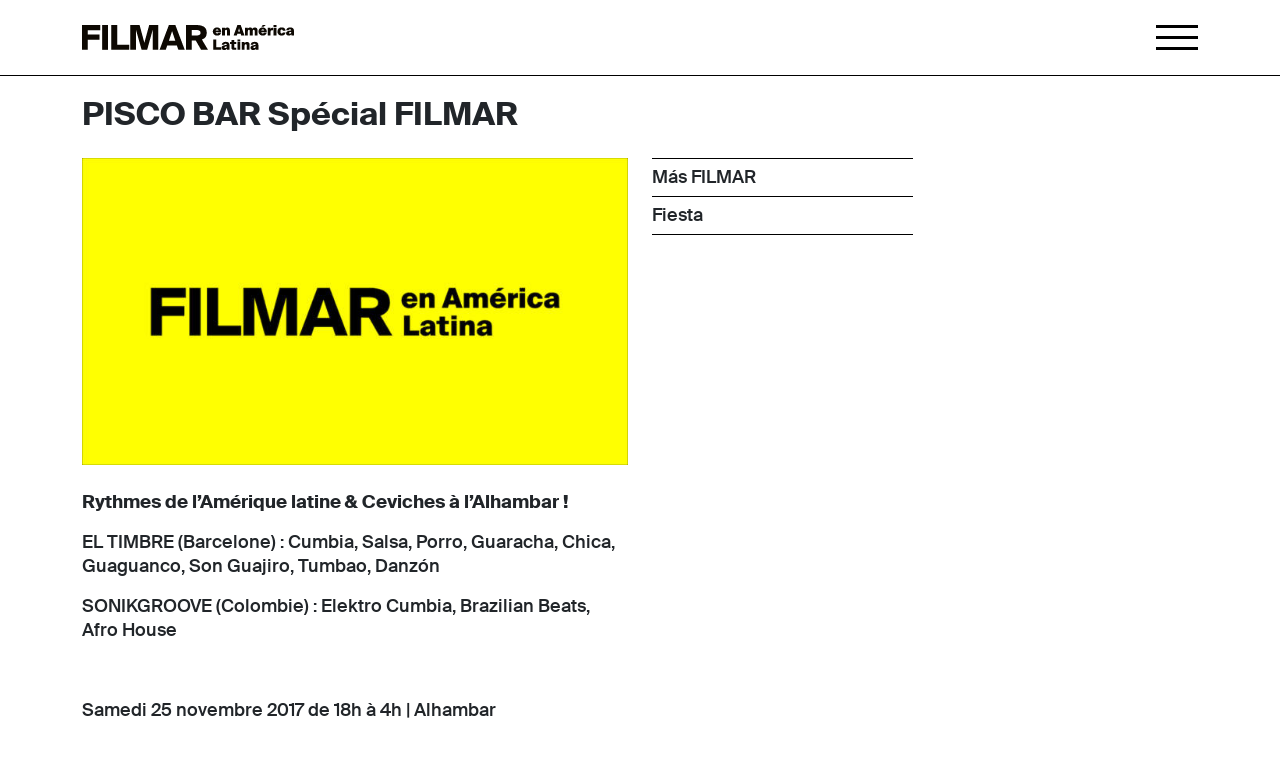

--- FILE ---
content_type: text/html; charset=UTF-8
request_url: https://filmar.ch/event/pisco-bar-special-filmar/
body_size: 9698
content:
<!DOCTYPE html>
<html dir="ltr" lang="fr-FR"
	prefix="og: https://ogp.me/ns#" >

<head>
    <meta charset="UTF-8">
    <meta name="viewport" content="width=device-width, initial-scale=1.0">

    <link rel="apple-touch-icon" sizes="180x180" href="https://filmar.ch/themes/filmar/assets/images/favicon/apple-touch-icon.png">
    <link rel="icon" type="image/png" sizes="32x32" href="https://filmar.ch/themes/filmar/assets/images/favicon/favicon-32x32.png">
    <link rel="icon" type="image/png" sizes="16x16" href="https://filmar.ch/themes/filmar/assets/images/favicon/favicon-16x16.png">
    <link rel="manifest" href="https://filmar.ch/themes/filmar/assets/images/favicon/site.webmanifest">

    <title>PISCO BAR Spécial FILMAR - Événement - Festival FILMAR en América Latina</title>

		<!-- All in One SEO 4.2.9 - aioseo.com -->
		<meta name="description" content="Rythmes de l’Amérique latine &amp; Ceviches à l’Alhambar ! EL TIMBRE (Barcelone) : Cumbia, Salsa, Porro, Guaracha, Chica, Guaguanco, Son Guajiro, Tumbao, Danzón SONIKGROOVE (Colombie) : Elektro Cumbia, Brazilian Beats, Afro House Samedi 25 novembre 2017 de 18h à 4h | Alhambar Tarif 10 CHF / 5 CHF pour les bénévoles" />
		<meta name="robots" content="max-image-preview:large" />
		<link rel="canonical" href="https://filmar.ch/event/pisco-bar-special-filmar/" />
		<meta name="generator" content="All in One SEO (AIOSEO) 4.2.9 " />
		<meta property="og:locale" content="fr_FR" />
		<meta property="og:site_name" content="Festival FILMAR en América Latina - Au cœur de l’Europe, la vitrine du cinéma latino-américain" />
		<meta property="og:type" content="article" />
		<meta property="og:title" content="PISCO BAR Spécial FILMAR - Événement - Festival FILMAR en América Latina" />
		<meta property="og:description" content="Rythmes de l’Amérique latine &amp; Ceviches à l’Alhambar ! EL TIMBRE (Barcelone) : Cumbia, Salsa, Porro, Guaracha, Chica, Guaguanco, Son Guajiro, Tumbao, Danzón SONIKGROOVE (Colombie) : Elektro Cumbia, Brazilian Beats, Afro House Samedi 25 novembre 2017 de 18h à 4h | Alhambar Tarif 10 CHF / 5 CHF pour les bénévoles" />
		<meta property="og:url" content="https://filmar.ch/event/pisco-bar-special-filmar/" />
		<meta property="og:image" content="https://filmar.ch/uploads/2021/11/filmar_logo_fb.jpg" />
		<meta property="og:image:secure_url" content="https://filmar.ch/uploads/2021/11/filmar_logo_fb.jpg" />
		<meta property="og:image:width" content="1640" />
		<meta property="og:image:height" content="856" />
		<meta property="article:published_time" content="2022-08-30T14:43:24+00:00" />
		<meta property="article:modified_time" content="2024-04-15T13:07:37+00:00" />
		<meta property="article:publisher" content="https://www.facebook.com/FestivalFILMAR" />
		<meta name="twitter:card" content="summary" />
		<meta name="twitter:title" content="PISCO BAR Spécial FILMAR - Événement - Festival FILMAR en América Latina" />
		<meta name="twitter:description" content="Rythmes de l’Amérique latine &amp; Ceviches à l’Alhambar ! EL TIMBRE (Barcelone) : Cumbia, Salsa, Porro, Guaracha, Chica, Guaguanco, Son Guajiro, Tumbao, Danzón SONIKGROOVE (Colombie) : Elektro Cumbia, Brazilian Beats, Afro House Samedi 25 novembre 2017 de 18h à 4h | Alhambar Tarif 10 CHF / 5 CHF pour les bénévoles" />
		<meta name="twitter:image" content="https://filmar.ch/uploads/2021/11/filmar_logo_socials.jpg" />
		<script type="application/ld+json" class="aioseo-schema">
			{"@context":"https:\/\/schema.org","@graph":[{"@type":"BreadcrumbList","@id":"https:\/\/filmar.ch\/event\/pisco-bar-special-filmar\/#breadcrumblist","itemListElement":[{"@type":"ListItem","@id":"https:\/\/filmar.ch\/#listItem","position":1,"item":{"@type":"WebPage","@id":"https:\/\/filmar.ch\/","name":"Accueil","description":"Au c\u0153ur de l\u2019Europe, la vitrine du cin\u00e9ma latino-am\u00e9ricain","url":"https:\/\/filmar.ch\/"},"nextItem":"https:\/\/filmar.ch\/event\/pisco-bar-special-filmar\/#listItem"},{"@type":"ListItem","@id":"https:\/\/filmar.ch\/event\/pisco-bar-special-filmar\/#listItem","position":2,"item":{"@type":"WebPage","@id":"https:\/\/filmar.ch\/event\/pisco-bar-special-filmar\/","name":"PISCO BAR Sp\u00e9cial FILMAR","description":"Rythmes de l\u2019Am\u00e9rique latine & Ceviches \u00e0 l\u2019Alhambar ! EL TIMBRE (Barcelone) : Cumbia, Salsa, Porro, Guaracha, Chica, Guaguanco, Son Guajiro, Tumbao, Danz\u00f3n SONIKGROOVE (Colombie) : Elektro Cumbia, Brazilian Beats, Afro House Samedi 25 novembre 2017 de 18h \u00e0 4h | Alhambar Tarif 10 CHF \/ 5 CHF pour les b\u00e9n\u00e9voles","url":"https:\/\/filmar.ch\/event\/pisco-bar-special-filmar\/"},"previousItem":"https:\/\/filmar.ch\/#listItem"}]},{"@type":"Organization","@id":"https:\/\/filmar.ch\/#organization","name":"Filmar","url":"https:\/\/filmar.ch\/","logo":{"@type":"ImageObject","url":"https:\/\/filmar.ch\/uploads\/2021\/11\/filmar_logo_socials.jpg","@id":"https:\/\/filmar.ch\/#organizationLogo","width":1024,"height":1024},"image":{"@id":"https:\/\/filmar.ch\/#organizationLogo"},"sameAs":["https:\/\/www.instagram.com\/festival_filmar\/","https:\/\/www.youtube.com\/channel\/UC0s8lRf_ZP7X66xiW8-WAWg"],"contactPoint":{"@type":"ContactPoint","telephone":"+41227326159","contactType":"Customer Support"}},{"@type":"Person","@id":"https:\/\/filmar.ch\/author\/communication\/#author","url":"https:\/\/filmar.ch\/author\/communication\/","name":"\u00c9quipe Communication","image":{"@type":"ImageObject","@id":"https:\/\/filmar.ch\/event\/pisco-bar-special-filmar\/#authorImage","url":"https:\/\/secure.gravatar.com\/avatar\/c0f01f5f5d860fc9202821483d4341d8?s=96&d=mm&r=g","width":96,"height":96,"caption":"\u00c9quipe Communication"}},{"@type":"WebPage","@id":"https:\/\/filmar.ch\/event\/pisco-bar-special-filmar\/#webpage","url":"https:\/\/filmar.ch\/event\/pisco-bar-special-filmar\/","name":"PISCO BAR Sp\u00e9cial FILMAR - \u00c9v\u00e9nement - Festival FILMAR en Am\u00e9rica Latina","description":"Rythmes de l\u2019Am\u00e9rique latine & Ceviches \u00e0 l\u2019Alhambar ! EL TIMBRE (Barcelone) : Cumbia, Salsa, Porro, Guaracha, Chica, Guaguanco, Son Guajiro, Tumbao, Danz\u00f3n SONIKGROOVE (Colombie) : Elektro Cumbia, Brazilian Beats, Afro House Samedi 25 novembre 2017 de 18h \u00e0 4h | Alhambar Tarif 10 CHF \/ 5 CHF pour les b\u00e9n\u00e9voles","inLanguage":"fr-FR","isPartOf":{"@id":"https:\/\/filmar.ch\/#website"},"breadcrumb":{"@id":"https:\/\/filmar.ch\/event\/pisco-bar-special-filmar\/#breadcrumblist"},"author":{"@id":"https:\/\/filmar.ch\/author\/communication\/#author"},"creator":{"@id":"https:\/\/filmar.ch\/author\/communication\/#author"},"datePublished":"2022-08-30T14:43:24+02:00","dateModified":"2024-04-15T13:07:37+02:00"},{"@type":"WebSite","@id":"https:\/\/filmar.ch\/#website","url":"https:\/\/filmar.ch\/","name":"Festival FILMAR en Am\u00e9rica Latina","description":"Au c\u0153ur de l\u2019Europe, la vitrine du cin\u00e9ma latino-am\u00e9ricain","inLanguage":"fr-FR","publisher":{"@id":"https:\/\/filmar.ch\/#organization"}}]}
		</script>
		<!-- All in One SEO -->

<script type="text/javascript">
/* <![CDATA[ */
window._wpemojiSettings = {"baseUrl":"https:\/\/s.w.org\/images\/core\/emoji\/15.0.3\/72x72\/","ext":".png","svgUrl":"https:\/\/s.w.org\/images\/core\/emoji\/15.0.3\/svg\/","svgExt":".svg","source":{"concatemoji":"https:\/\/filmar.ch\/wordpress\/wp-includes\/js\/wp-emoji-release.min.js?ver=6.6.2"}};
/*! This file is auto-generated */
!function(i,n){var o,s,e;function c(e){try{var t={supportTests:e,timestamp:(new Date).valueOf()};sessionStorage.setItem(o,JSON.stringify(t))}catch(e){}}function p(e,t,n){e.clearRect(0,0,e.canvas.width,e.canvas.height),e.fillText(t,0,0);var t=new Uint32Array(e.getImageData(0,0,e.canvas.width,e.canvas.height).data),r=(e.clearRect(0,0,e.canvas.width,e.canvas.height),e.fillText(n,0,0),new Uint32Array(e.getImageData(0,0,e.canvas.width,e.canvas.height).data));return t.every(function(e,t){return e===r[t]})}function u(e,t,n){switch(t){case"flag":return n(e,"\ud83c\udff3\ufe0f\u200d\u26a7\ufe0f","\ud83c\udff3\ufe0f\u200b\u26a7\ufe0f")?!1:!n(e,"\ud83c\uddfa\ud83c\uddf3","\ud83c\uddfa\u200b\ud83c\uddf3")&&!n(e,"\ud83c\udff4\udb40\udc67\udb40\udc62\udb40\udc65\udb40\udc6e\udb40\udc67\udb40\udc7f","\ud83c\udff4\u200b\udb40\udc67\u200b\udb40\udc62\u200b\udb40\udc65\u200b\udb40\udc6e\u200b\udb40\udc67\u200b\udb40\udc7f");case"emoji":return!n(e,"\ud83d\udc26\u200d\u2b1b","\ud83d\udc26\u200b\u2b1b")}return!1}function f(e,t,n){var r="undefined"!=typeof WorkerGlobalScope&&self instanceof WorkerGlobalScope?new OffscreenCanvas(300,150):i.createElement("canvas"),a=r.getContext("2d",{willReadFrequently:!0}),o=(a.textBaseline="top",a.font="600 32px Arial",{});return e.forEach(function(e){o[e]=t(a,e,n)}),o}function t(e){var t=i.createElement("script");t.src=e,t.defer=!0,i.head.appendChild(t)}"undefined"!=typeof Promise&&(o="wpEmojiSettingsSupports",s=["flag","emoji"],n.supports={everything:!0,everythingExceptFlag:!0},e=new Promise(function(e){i.addEventListener("DOMContentLoaded",e,{once:!0})}),new Promise(function(t){var n=function(){try{var e=JSON.parse(sessionStorage.getItem(o));if("object"==typeof e&&"number"==typeof e.timestamp&&(new Date).valueOf()<e.timestamp+604800&&"object"==typeof e.supportTests)return e.supportTests}catch(e){}return null}();if(!n){if("undefined"!=typeof Worker&&"undefined"!=typeof OffscreenCanvas&&"undefined"!=typeof URL&&URL.createObjectURL&&"undefined"!=typeof Blob)try{var e="postMessage("+f.toString()+"("+[JSON.stringify(s),u.toString(),p.toString()].join(",")+"));",r=new Blob([e],{type:"text/javascript"}),a=new Worker(URL.createObjectURL(r),{name:"wpTestEmojiSupports"});return void(a.onmessage=function(e){c(n=e.data),a.terminate(),t(n)})}catch(e){}c(n=f(s,u,p))}t(n)}).then(function(e){for(var t in e)n.supports[t]=e[t],n.supports.everything=n.supports.everything&&n.supports[t],"flag"!==t&&(n.supports.everythingExceptFlag=n.supports.everythingExceptFlag&&n.supports[t]);n.supports.everythingExceptFlag=n.supports.everythingExceptFlag&&!n.supports.flag,n.DOMReady=!1,n.readyCallback=function(){n.DOMReady=!0}}).then(function(){return e}).then(function(){var e;n.supports.everything||(n.readyCallback(),(e=n.source||{}).concatemoji?t(e.concatemoji):e.wpemoji&&e.twemoji&&(t(e.twemoji),t(e.wpemoji)))}))}((window,document),window._wpemojiSettings);
/* ]]> */
</script>
<style id='wp-emoji-styles-inline-css' type='text/css'>

	img.wp-smiley, img.emoji {
		display: inline !important;
		border: none !important;
		box-shadow: none !important;
		height: 1em !important;
		width: 1em !important;
		margin: 0 0.07em !important;
		vertical-align: -0.1em !important;
		background: none !important;
		padding: 0 !important;
	}
</style>
<link rel='stylesheet' id='wp-block-library-css' href='https://filmar.ch/wordpress/wp-includes/css/dist/block-library/style.min.css?ver=6.6.2' type='text/css' media='all' />
<link rel='stylesheet' id='wp-components-css' href='https://filmar.ch/wordpress/wp-includes/css/dist/components/style.min.css?ver=6.6.2' type='text/css' media='all' />
<link rel='stylesheet' id='wp-preferences-css' href='https://filmar.ch/wordpress/wp-includes/css/dist/preferences/style.min.css?ver=6.6.2' type='text/css' media='all' />
<link rel='stylesheet' id='wp-block-editor-css' href='https://filmar.ch/wordpress/wp-includes/css/dist/block-editor/style.min.css?ver=6.6.2' type='text/css' media='all' />
<link rel='stylesheet' id='wp-reusable-blocks-css' href='https://filmar.ch/wordpress/wp-includes/css/dist/reusable-blocks/style.min.css?ver=6.6.2' type='text/css' media='all' />
<link rel='stylesheet' id='wp-patterns-css' href='https://filmar.ch/wordpress/wp-includes/css/dist/patterns/style.min.css?ver=6.6.2' type='text/css' media='all' />
<link rel='stylesheet' id='wp-editor-css' href='https://filmar.ch/wordpress/wp-includes/css/dist/editor/style.min.css?ver=6.6.2' type='text/css' media='all' />
<link rel='stylesheet' id='blocksbox-block-style-css-css' href='https://filmar.ch/mu-plugins/blocks-box/dist/blocks.style.build.css?ver=1.4.5' type='text/css' media='all' />
<style id='classic-theme-styles-inline-css' type='text/css'>
/*! This file is auto-generated */
.wp-block-button__link{color:#fff;background-color:#32373c;border-radius:9999px;box-shadow:none;text-decoration:none;padding:calc(.667em + 2px) calc(1.333em + 2px);font-size:1.125em}.wp-block-file__button{background:#32373c;color:#fff;text-decoration:none}
</style>
<style id='global-styles-inline-css' type='text/css'>
:root{--wp--preset--aspect-ratio--square: 1;--wp--preset--aspect-ratio--4-3: 4/3;--wp--preset--aspect-ratio--3-4: 3/4;--wp--preset--aspect-ratio--3-2: 3/2;--wp--preset--aspect-ratio--2-3: 2/3;--wp--preset--aspect-ratio--16-9: 16/9;--wp--preset--aspect-ratio--9-16: 9/16;--wp--preset--color--black: #000000;--wp--preset--color--cyan-bluish-gray: #abb8c3;--wp--preset--color--white: #ffffff;--wp--preset--color--pale-pink: #f78da7;--wp--preset--color--vivid-red: #cf2e2e;--wp--preset--color--luminous-vivid-orange: #ff6900;--wp--preset--color--luminous-vivid-amber: #fcb900;--wp--preset--color--light-green-cyan: #7bdcb5;--wp--preset--color--vivid-green-cyan: #00d084;--wp--preset--color--pale-cyan-blue: #8ed1fc;--wp--preset--color--vivid-cyan-blue: #0693e3;--wp--preset--color--vivid-purple: #9b51e0;--wp--preset--gradient--vivid-cyan-blue-to-vivid-purple: linear-gradient(135deg,rgba(6,147,227,1) 0%,rgb(155,81,224) 100%);--wp--preset--gradient--light-green-cyan-to-vivid-green-cyan: linear-gradient(135deg,rgb(122,220,180) 0%,rgb(0,208,130) 100%);--wp--preset--gradient--luminous-vivid-amber-to-luminous-vivid-orange: linear-gradient(135deg,rgba(252,185,0,1) 0%,rgba(255,105,0,1) 100%);--wp--preset--gradient--luminous-vivid-orange-to-vivid-red: linear-gradient(135deg,rgba(255,105,0,1) 0%,rgb(207,46,46) 100%);--wp--preset--gradient--very-light-gray-to-cyan-bluish-gray: linear-gradient(135deg,rgb(238,238,238) 0%,rgb(169,184,195) 100%);--wp--preset--gradient--cool-to-warm-spectrum: linear-gradient(135deg,rgb(74,234,220) 0%,rgb(151,120,209) 20%,rgb(207,42,186) 40%,rgb(238,44,130) 60%,rgb(251,105,98) 80%,rgb(254,248,76) 100%);--wp--preset--gradient--blush-light-purple: linear-gradient(135deg,rgb(255,206,236) 0%,rgb(152,150,240) 100%);--wp--preset--gradient--blush-bordeaux: linear-gradient(135deg,rgb(254,205,165) 0%,rgb(254,45,45) 50%,rgb(107,0,62) 100%);--wp--preset--gradient--luminous-dusk: linear-gradient(135deg,rgb(255,203,112) 0%,rgb(199,81,192) 50%,rgb(65,88,208) 100%);--wp--preset--gradient--pale-ocean: linear-gradient(135deg,rgb(255,245,203) 0%,rgb(182,227,212) 50%,rgb(51,167,181) 100%);--wp--preset--gradient--electric-grass: linear-gradient(135deg,rgb(202,248,128) 0%,rgb(113,206,126) 100%);--wp--preset--gradient--midnight: linear-gradient(135deg,rgb(2,3,129) 0%,rgb(40,116,252) 100%);--wp--preset--font-size--small: 13px;--wp--preset--font-size--medium: 20px;--wp--preset--font-size--large: 36px;--wp--preset--font-size--x-large: 42px;--wp--preset--spacing--20: 0.44rem;--wp--preset--spacing--30: 0.67rem;--wp--preset--spacing--40: 1rem;--wp--preset--spacing--50: 1.5rem;--wp--preset--spacing--60: 2.25rem;--wp--preset--spacing--70: 3.38rem;--wp--preset--spacing--80: 5.06rem;--wp--preset--shadow--natural: 6px 6px 9px rgba(0, 0, 0, 0.2);--wp--preset--shadow--deep: 12px 12px 50px rgba(0, 0, 0, 0.4);--wp--preset--shadow--sharp: 6px 6px 0px rgba(0, 0, 0, 0.2);--wp--preset--shadow--outlined: 6px 6px 0px -3px rgba(255, 255, 255, 1), 6px 6px rgba(0, 0, 0, 1);--wp--preset--shadow--crisp: 6px 6px 0px rgba(0, 0, 0, 1);}:where(.is-layout-flex){gap: 0.5em;}:where(.is-layout-grid){gap: 0.5em;}body .is-layout-flex{display: flex;}.is-layout-flex{flex-wrap: wrap;align-items: center;}.is-layout-flex > :is(*, div){margin: 0;}body .is-layout-grid{display: grid;}.is-layout-grid > :is(*, div){margin: 0;}:where(.wp-block-columns.is-layout-flex){gap: 2em;}:where(.wp-block-columns.is-layout-grid){gap: 2em;}:where(.wp-block-post-template.is-layout-flex){gap: 1.25em;}:where(.wp-block-post-template.is-layout-grid){gap: 1.25em;}.has-black-color{color: var(--wp--preset--color--black) !important;}.has-cyan-bluish-gray-color{color: var(--wp--preset--color--cyan-bluish-gray) !important;}.has-white-color{color: var(--wp--preset--color--white) !important;}.has-pale-pink-color{color: var(--wp--preset--color--pale-pink) !important;}.has-vivid-red-color{color: var(--wp--preset--color--vivid-red) !important;}.has-luminous-vivid-orange-color{color: var(--wp--preset--color--luminous-vivid-orange) !important;}.has-luminous-vivid-amber-color{color: var(--wp--preset--color--luminous-vivid-amber) !important;}.has-light-green-cyan-color{color: var(--wp--preset--color--light-green-cyan) !important;}.has-vivid-green-cyan-color{color: var(--wp--preset--color--vivid-green-cyan) !important;}.has-pale-cyan-blue-color{color: var(--wp--preset--color--pale-cyan-blue) !important;}.has-vivid-cyan-blue-color{color: var(--wp--preset--color--vivid-cyan-blue) !important;}.has-vivid-purple-color{color: var(--wp--preset--color--vivid-purple) !important;}.has-black-background-color{background-color: var(--wp--preset--color--black) !important;}.has-cyan-bluish-gray-background-color{background-color: var(--wp--preset--color--cyan-bluish-gray) !important;}.has-white-background-color{background-color: var(--wp--preset--color--white) !important;}.has-pale-pink-background-color{background-color: var(--wp--preset--color--pale-pink) !important;}.has-vivid-red-background-color{background-color: var(--wp--preset--color--vivid-red) !important;}.has-luminous-vivid-orange-background-color{background-color: var(--wp--preset--color--luminous-vivid-orange) !important;}.has-luminous-vivid-amber-background-color{background-color: var(--wp--preset--color--luminous-vivid-amber) !important;}.has-light-green-cyan-background-color{background-color: var(--wp--preset--color--light-green-cyan) !important;}.has-vivid-green-cyan-background-color{background-color: var(--wp--preset--color--vivid-green-cyan) !important;}.has-pale-cyan-blue-background-color{background-color: var(--wp--preset--color--pale-cyan-blue) !important;}.has-vivid-cyan-blue-background-color{background-color: var(--wp--preset--color--vivid-cyan-blue) !important;}.has-vivid-purple-background-color{background-color: var(--wp--preset--color--vivid-purple) !important;}.has-black-border-color{border-color: var(--wp--preset--color--black) !important;}.has-cyan-bluish-gray-border-color{border-color: var(--wp--preset--color--cyan-bluish-gray) !important;}.has-white-border-color{border-color: var(--wp--preset--color--white) !important;}.has-pale-pink-border-color{border-color: var(--wp--preset--color--pale-pink) !important;}.has-vivid-red-border-color{border-color: var(--wp--preset--color--vivid-red) !important;}.has-luminous-vivid-orange-border-color{border-color: var(--wp--preset--color--luminous-vivid-orange) !important;}.has-luminous-vivid-amber-border-color{border-color: var(--wp--preset--color--luminous-vivid-amber) !important;}.has-light-green-cyan-border-color{border-color: var(--wp--preset--color--light-green-cyan) !important;}.has-vivid-green-cyan-border-color{border-color: var(--wp--preset--color--vivid-green-cyan) !important;}.has-pale-cyan-blue-border-color{border-color: var(--wp--preset--color--pale-cyan-blue) !important;}.has-vivid-cyan-blue-border-color{border-color: var(--wp--preset--color--vivid-cyan-blue) !important;}.has-vivid-purple-border-color{border-color: var(--wp--preset--color--vivid-purple) !important;}.has-vivid-cyan-blue-to-vivid-purple-gradient-background{background: var(--wp--preset--gradient--vivid-cyan-blue-to-vivid-purple) !important;}.has-light-green-cyan-to-vivid-green-cyan-gradient-background{background: var(--wp--preset--gradient--light-green-cyan-to-vivid-green-cyan) !important;}.has-luminous-vivid-amber-to-luminous-vivid-orange-gradient-background{background: var(--wp--preset--gradient--luminous-vivid-amber-to-luminous-vivid-orange) !important;}.has-luminous-vivid-orange-to-vivid-red-gradient-background{background: var(--wp--preset--gradient--luminous-vivid-orange-to-vivid-red) !important;}.has-very-light-gray-to-cyan-bluish-gray-gradient-background{background: var(--wp--preset--gradient--very-light-gray-to-cyan-bluish-gray) !important;}.has-cool-to-warm-spectrum-gradient-background{background: var(--wp--preset--gradient--cool-to-warm-spectrum) !important;}.has-blush-light-purple-gradient-background{background: var(--wp--preset--gradient--blush-light-purple) !important;}.has-blush-bordeaux-gradient-background{background: var(--wp--preset--gradient--blush-bordeaux) !important;}.has-luminous-dusk-gradient-background{background: var(--wp--preset--gradient--luminous-dusk) !important;}.has-pale-ocean-gradient-background{background: var(--wp--preset--gradient--pale-ocean) !important;}.has-electric-grass-gradient-background{background: var(--wp--preset--gradient--electric-grass) !important;}.has-midnight-gradient-background{background: var(--wp--preset--gradient--midnight) !important;}.has-small-font-size{font-size: var(--wp--preset--font-size--small) !important;}.has-medium-font-size{font-size: var(--wp--preset--font-size--medium) !important;}.has-large-font-size{font-size: var(--wp--preset--font-size--large) !important;}.has-x-large-font-size{font-size: var(--wp--preset--font-size--x-large) !important;}
:where(.wp-block-post-template.is-layout-flex){gap: 1.25em;}:where(.wp-block-post-template.is-layout-grid){gap: 1.25em;}
:where(.wp-block-columns.is-layout-flex){gap: 2em;}:where(.wp-block-columns.is-layout-grid){gap: 2em;}
:root :where(.wp-block-pullquote){font-size: 1.5em;line-height: 1.6;}
</style>
<link rel='stylesheet' id='dashicons-css' href='https://filmar.ch/wordpress/wp-includes/css/dashicons.min.css?ver=6.6.2' type='text/css' media='all' />
<link rel='stylesheet' id='filmar-style-css' href='https://filmar.ch/themes/filmar/assets/styles/app.css?ver=1.19.3' type='text/css' media='' />
<link rel='stylesheet' id='sib-front-css-css' href='https://filmar.ch/plugins/mailin/css/mailin-front.css?ver=6.6.2' type='text/css' media='all' />
<script type="text/javascript" src="https://filmar.ch/wordpress/wp-includes/js/jquery/jquery.min.js?ver=3.7.1" id="jquery-core-js"></script>
<script type="text/javascript" src="https://filmar.ch/wordpress/wp-includes/js/jquery/jquery-migrate.min.js?ver=3.4.1" id="jquery-migrate-js"></script>
<script type="text/javascript" id="sib-front-js-js-extra">
/* <![CDATA[ */
var sibErrMsg = {"invalidMail":"Please fill out valid email address","requiredField":"Please fill out required fields","invalidDateFormat":"Please fill out valid date format","invalidSMSFormat":"Please fill out valid phone number"};
var ajax_sib_front_object = {"ajax_url":"https:\/\/filmar.ch\/wordpress\/wp-admin\/admin-ajax.php","ajax_nonce":"a9b3411653","flag_url":"https:\/\/filmar.ch\/plugins\/mailin\/img\/flags\/"};
/* ]]> */
</script>
<script type="text/javascript" src="https://filmar.ch/plugins/mailin/js/mailin-front.js?ver=1713410034" id="sib-front-js-js"></script>
<link rel="https://api.w.org/" href="https://filmar.ch/wp-json/" /><link rel="alternate" title="JSON" type="application/json" href="https://filmar.ch/wp-json/wp/v2/event/2767" /><link rel="EditURI" type="application/rsd+xml" title="RSD" href="https://filmar.ch/wordpress/xmlrpc.php?rsd" />
<meta name="generator" content="WordPress 6.6.2" />
<meta name="generator" content="Everest Forms 1.9.9" />
<link rel='shortlink' href='https://filmar.ch/?p=2767' />
<link rel="alternate" title="oEmbed (JSON)" type="application/json+oembed" href="https://filmar.ch/wp-json/oembed/1.0/embed?url=https%3A%2F%2Ffilmar.ch%2Fevent%2Fpisco-bar-special-filmar%2F" />
<link rel="alternate" title="oEmbed (XML)" type="text/xml+oembed" href="https://filmar.ch/wp-json/oembed/1.0/embed?url=https%3A%2F%2Ffilmar.ch%2Fevent%2Fpisco-bar-special-filmar%2F&#038;format=xml" />
<meta name="redi-version" content="1.1.3" />
    <!-- Facebook Pixel Code -->
    <script>
        ! function(f, b, e, v, n, t, s) {
            if (f.fbq) return;
            n = f.fbq = function() {
                n.callMethod ?
                    n.callMethod.apply(n, arguments) : n.queue.push(arguments)
            };
            if (!f._fbq) f._fbq = n;
            n.push = n;
            n.loaded = !0;
            n.version = '2.0';
            n.queue = [];
            t = b.createElement(e);
            t.async = !0;
            t.src = v;
            s = b.getElementsByTagName(e)[0];
            s.parentNode.insertBefore(t, s)
        }(window, document, 'script',
            'https://connect.facebook.net/en_US/fbevents.js');
        fbq('init', '578969499998951');
        fbq('track', 'PageView');
    </script>
    <noscript>
        <img height="1" width="1" src="https://www.facebook.com/tr?id=578969499998951&ev=PageView
        &noscript=1" />
    </noscript>
    <!-- End Facebook Pixel Code -->

    <!-- Accessibility Code for "www.filmar.ch" -->
    <script>
        window.interdeal = {
            "sitekey": "9738c0be563e2403a668c6eba201f6e9",
            "Position": "right",
            "domains": {
                "js": "https://cdn.equalweb.com/",
                "acc": "https://access.equalweb.com/"
            },
            "Menulang": "FR",
            "showTooltip": true,
            "btnStyle": {
                "vPosition": [
                    "80%",
                    "80%"
                ],
                "scale": [
                    "0.6",
                    "0.5"
                ],
                "color": {
                    "main": "#000000",
                    "second": "#fdfffa"
                },
                "icon": {
                    "outline": false,
                    "type": 1,
                    "shape": "rounded"
                }
            }
        };
        (function(doc, head, body) {
            var coreCall = doc.createElement('script');
            coreCall.src = interdeal.domains.js + 'core/5.0.9/accessibility.js';
            coreCall.defer = true;
            coreCall.integrity = 'sha512-dxjHZQgpVIG70EQus4+1KR3oj2KGyrtwR/nr4lY+tcMjrQ1Yb9V1SCKNVLGhD3CcPMgANKAqOk4ldI8WWNnQTw==';
            coreCall.crossOrigin = 'anonymous';
            coreCall.setAttribute('data-cfasync', true);
            body ? body.appendChild(coreCall) : head.appendChild(coreCall);
        })(document, document.head, document.body);
    </script>

    <!-- Global site tag (gtag.js) - Google Analytics -->
    <script async src="https://www.googletagmanager.com/gtag/js?id=G-G83KWCGMZJ"></script>
    <script>
        window.dataLayer = window.dataLayer || [];

        function gtag() {
            dataLayer.push(arguments);
        }
        gtag('js', new Date());

        gtag('config', 'G-G83KWCGMZJ');
    </script>
</head>

<body class="event-template-default single single-event postid-2767 everest-forms-no-js">
    <header id="header">
        <div class="container">
            <a href="https://filmar.ch" class="logo">
                <img src="https://filmar.ch/themes/filmar/assets/images/logo.svg" alt="Logo Filmar en América Latina" />
            </a>

                        <div class="hamburger"></div>
            <div class="btn-menu-close"></div>
        </div>
    </header>
    <aside id="menu-aside">
        <nav role="navigation">
            <div class="menu-menu-festival-container"><ul id="menu-menu-festival" class="menu"><li id="menu-item-3578" class="menu-item menu-item-type-post_type menu-item-object-page menu-item-3578"><a href="https://filmar.ch/programme/">Programme 2025</a></li>
<li id="menu-item-5363" class="menu-item menu-item-type-post_type menu-item-object-page menu-item-5363"><a href="https://filmar.ch/invite-e-s/">Invité·e·s 2025</a></li>
<li id="menu-item-1308" class="menu-item menu-item-type-custom menu-item-object-custom menu-item-has-children menu-item-1308"><a href="#">Le Festival</a>
<ul class="sub-menu">
	<li id="menu-item-1512" class="menu-item menu-item-type-post_type menu-item-object-page current_page_parent menu-item-1512"><a href="https://filmar.ch/actualites/">Actualités</a></li>
	<li id="menu-item-827" class="menu-item menu-item-type-post_type menu-item-object-page menu-item-827"><a href="https://filmar.ch/a-propos/">À propos</a></li>
	<li id="menu-item-828" class="menu-item menu-item-type-post_type menu-item-object-page menu-item-828"><a href="https://filmar.ch/benevoles/">Bénévoles</a></li>
	<li id="menu-item-832" class="menu-item menu-item-type-post_type menu-item-object-page menu-item-832"><a href="https://filmar.ch/sections/">Sections</a></li>
	<li id="menu-item-3579" class="menu-item menu-item-type-post_type menu-item-object-page menu-item-3579"><a href="https://filmar.ch/palmares/">Palmarès</a></li>
	<li id="menu-item-1583" class="menu-item menu-item-type-post_type menu-item-object-page menu-item-1583"><a href="https://filmar.ch/archives/">Archives</a></li>
	<li id="menu-item-829" class="menu-item menu-item-type-post_type menu-item-object-page menu-item-829"><a href="https://filmar.ch/equipe/">Équipe</a></li>
</ul>
</li>
<li id="menu-item-1309" class="menu-item menu-item-type-custom menu-item-object-custom menu-item-has-children menu-item-1309"><a href="#">Jeune public</a>
<ul class="sub-menu">
	<li id="menu-item-6674" class="menu-item menu-item-type-post_type menu-item-object-page menu-item-6674"><a href="https://filmar.ch/filmarcito-itinerante/">FILMARcito Itinerante 2026</a></li>
	<li id="menu-item-7773" class="menu-item menu-item-type-post_type menu-item-object-page menu-item-7773"><a href="https://filmar.ch/filmarcito/">FILMARcito 2025</a></li>
	<li id="menu-item-873" class="menu-item menu-item-type-post_type menu-item-object-page menu-item-873"><a href="https://filmar.ch/filmar-ecole/">FILMAR École</a></li>
	<li id="menu-item-830" class="menu-item menu-item-type-post_type menu-item-object-page menu-item-830"><a href="https://filmar.ch/jury-des-jeunes/">Jury des jeunes</a></li>
</ul>
</li>
<li id="menu-item-7062" class="menu-item menu-item-type-custom menu-item-object-custom menu-item-has-children menu-item-7062"><a href="#">Inclusion et Accessibilité</a>
<ul class="sub-menu">
	<li id="menu-item-7045" class="menu-item menu-item-type-post_type menu-item-object-page menu-item-7045"><a href="https://filmar.ch/inclusionaccessibilite/">À propos</a></li>
	<li id="menu-item-7769" class="menu-item menu-item-type-post_type menu-item-object-page menu-item-7769"><a href="https://filmar.ch/inclusionaccessibilite/premio-nuestra-voz/">Premio Nuestra Voz</a></li>
	<li id="menu-item-7001" class="menu-item menu-item-type-post_type menu-item-object-page menu-item-7001"><a href="https://filmar.ch/inclusionaccessibilite/workshop-nuestra-mirada/">Workshop Nuestra Mirada</a></li>
	<li id="menu-item-6346" class="menu-item menu-item-type-post_type menu-item-object-page menu-item-6346"><a href="https://filmar.ch/inclusionaccessibilite/relax/">Relax</a></li>
	<li id="menu-item-6344" class="menu-item menu-item-type-post_type menu-item-object-page menu-item-6344"><a href="https://filmar.ch/inclusionaccessibilite/billets-suspendus/">Billets suspendus</a></li>
	<li id="menu-item-6347" class="menu-item menu-item-type-post_type menu-item-object-page menu-item-6347"><a href="https://filmar.ch/inclusionaccessibilite/accessibilite/">Accessibilité aux séances</a></li>
</ul>
</li>
<li id="menu-item-1300" class="menu-item menu-item-type-custom menu-item-object-custom menu-item-has-children menu-item-1300"><a href="#">Médias</a>
<ul class="sub-menu">
	<li id="menu-item-1034" class="menu-item menu-item-type-post_type menu-item-object-page menu-item-1034"><a href="https://filmar.ch/espace-presse/">Presse</a></li>
	<li id="menu-item-1412" class="menu-item menu-item-type-post_type menu-item-object-page menu-item-1412"><a href="https://filmar.ch/videos/">Vidéos</a></li>
	<li id="menu-item-5462" class="menu-item menu-item-type-post_type menu-item-object-page menu-item-5462"><a href="https://filmar.ch/podcasts/">Podcasts</a></li>
</ul>
</li>
<li id="menu-item-1310" class="menu-item menu-item-type-custom menu-item-object-custom menu-item-has-children menu-item-1310"><a href="#">Pratique</a>
<ul class="sub-menu">
	<li id="menu-item-965" class="menu-item menu-item-type-post_type menu-item-object-page menu-item-965"><a href="https://filmar.ch/billetterie-et-tarifs/">Billetterie et tarifs</a></li>
	<li id="menu-item-1169" class="menu-item menu-item-type-post_type menu-item-object-page menu-item-1169"><a href="https://filmar.ch/lieux/">Lieux</a></li>
</ul>
</li>
<li id="menu-item-980" class="menu-item menu-item-type-post_type menu-item-object-page menu-item-980"><a href="https://filmar.ch/partenaires/">Partenaires</a></li>
<li id="menu-item-833" class="menu-item menu-item-type-post_type menu-item-object-page menu-item-833"><a href="https://filmar.ch/soutenir-filmar/">Soutenir FILMAR</a></li>
<li id="menu-item-6336" class="menu-item menu-item-type-post_type menu-item-object-page menu-item-6336"><a href="https://filmar.ch/contact/">Contact</a></li>
</ul></div>        </nav>
    </aside>
<main role="main">
    <div class="container">
                        <article class="event">
                                        <div class="row">
                        <div class="col-md-12">
                            <h1>
                                PISCO BAR Spécial FILMAR                             </h1>
                        </div>
                        <div class="col-md-6">
                                                            <div class="thumbnail" style="background-image: url(https://filmar.ch/uploads/2022/09/01-700x394.jpg)" role="img" aria-label="">
                                </div>
                                <div class="picture-copyright"></div>
                                                        <div class="description">
                                <p><strong>Rythmes de l&rsquo;Amérique latine &amp; Ceviches à l&rsquo;Alhambar ! </strong></p>
<p>EL TIMBRE (Barcelone) : Cumbia, Salsa, Porro, Guaracha, Chica, Guaguanco, Son Guajiro, Tumbao, Danzón</p>
<p>SONIKGROOVE (Colombie) : Elektro Cumbia, Brazilian Beats, Afro House</p>
<p>&nbsp;</p>
<p>Samedi 25 novembre 2017 de 18h à 4h | Alhambar</p>
<p>Tarif 10 CHF / 5 CHF pour les bénévoles</p>
                            </div>

                            
                                                    </div>

                        <div class="col-md-3">
                            <div class="infos">
                                <div class="taxonomy">
                                    <label>Section</label>
                                    <ul>
                                                                                    <li>Más FILMAR</li>
                                                                            </ul>
                                </div>

                                <div class="taxonomy">
                                    <label>Type</label>
                                    <ul>
                                                                                    <li>Fiesta</li>
                                                                            </ul>
                                </div>

                                
                                
                                                            </div>
                        </div>
                        <div class="col-md-3">
                            <div class="film-program-slots-component" data-id="2767" data-type="events"></div>
                        </div>
                    </div>
                </article>

                
                
    </div>
    </div>
</main>

    <footer class="container">
        <div class="container">
            <div class="row footer-infos">
                <div class="col-md-4 footer-column-info">
                    <h4>Suivre FILMAR</h4>
                    <div class="socials">
                        <a href="https://www.facebook.com/FestivalFILMAR" target="_blank">
                            <img src="https://filmar.ch/themes/filmar/assets/images/socials/facebook.svg" alt="Facebook" />
                        </a>
                        <a href="https://www.instagram.com/festival_filmar/" target="_blank">
                            <img src="https://filmar.ch/themes/filmar/assets/images/socials/instagram.svg" alt="Instagram" />
                        </a>
                        <a href="https://www.youtube.com/channel/UC0s8lRf_ZP7X66xiW8-WAWg" target="_blank">
                            <img src="https://filmar.ch/themes/filmar/assets/images/socials/youtube.svg" alt="Youtube" />
                        </a>
                        <a href="https://www.linkedin.com/company/filmar-en-america-latina" target="_blank">
                            <img src="https://filmar.ch/themes/filmar/assets/images/socials/linkedin.svg" alt="Linkedin" />
                        </a>
                    </div>
                </div>
                <div class="col-md-4 footer-column-info">
                                        <script type="text/javascript">
                        var onloadSibCallback = function () {
                            jQuery('.g-recaptcha').each(function (index, el) {
                                grecaptcha.render(el, {
                                    'sitekey': jQuery(el).attr('data-sitekey')
                                });
                            });
                        };
                    </script>
					                <script src="https://www.google.com/recaptcha/api.js?onload=onloadSibCallback&render=explicit" async defer></script>
				
			<form id="sib_signup_form_1" method="post" class="sib_signup_form">
				<div class="sib_loader" style="display:none;"><img
							src="https://filmar.ch/wordpress/wp-includes/images/spinner.gif" alt="loader"></div>
				<input type="hidden" name="sib_form_action" value="subscribe_form_submit">
				<input type="hidden" name="sib_form_id" value="1">
                <input type="hidden" name="sib_form_alert_notice" value="Remplissez ce champ s’il vous plaît">
                <input type="hidden" name="sib_form_invalid_email_notice" value="Cette adresse email n&#039;est pas valide">
                <input type="hidden" name="sib_security" value="a9b3411653">
				<div class="sib_signup_box_inside_1">
					<div style="/*display:none*/" class="sib_msg_disp">
					</div>
                    					<div class="newsletter-form">
<div class="field">
    <label>S'inscrire à la newsletter *</label>
    <input type="email" class="sib-email-area" name="email" required="required">
</div>
<div>
    <button type="submit" class="everest-forms-submit-button">S'inscrire</button>
</div>
<div id="sib_captcha" class="g-recaptcha" data-sitekey="6LeGCcgnAAAAACNv24L0fH5HzDC6v7v1kjhJdqfg" style="margin-top: 5px"></div>
</div>
				</div>
			</form>
			<style>
				form#sib_signup_form_1 p.sib-alert-message {
    padding: 6px 12px;
    margin-bottom: 20px;
    border: 1px solid transparent;
    border-radius: 4px;
    -webkit-box-sizing: border-box;
    -moz-box-sizing: border-box;
    box-sizing: border-box;
}
form#sib_signup_form_1 p.sib-alert-message-error {
    background-color: #f2dede;
    border-color: #ebccd1;
    color: #a94442;
}
form#sib_signup_form_1 p.sib-alert-message-success {
    background-color: #dff0d8;
    border-color: #d6e9c6;
    color: #3c763d;
}
form#sib_signup_form_1 p.sib-alert-message-warning {
    background-color: #fcf8e3;
    border-color: #faebcc;
    color: #8a6d3b;
}
			</style>
			                </div>
                <div class="col-md-4 footer-column-info">
                    <a href="https://filmar.ch/contact/" class="btn btn-contact">Contact</a>
                    <div class="footer-menu"><ul id="menu-menu-pied-de-page" class="menu"><li id="menu-item-4631" class="menu-item menu-item-type-post_type menu-item-object-page menu-item-4631"><a href="https://filmar.ch/conditions-generales-de-vente/">Conditions générales de vente</a></li>
<li id="menu-item-4632" class="menu-item menu-item-type-post_type menu-item-object-page menu-item-4632"><a href="https://filmar.ch/mentions-legales/">Mentions légales</a></li>
<li id="menu-item-4633" class="menu-item menu-item-type-post_type menu-item-object-page menu-item-4633"><a href="https://filmar.ch/politique-de-confidentialite-2/">Politique de confidentialité</a></li>
</ul></div>                </div>
            </div>
        </div>
        <div class="footer-partners">
                                        <div class="partner">
                                        <a href="https://www.geneve.ch/fr" target="_blank">
                        <img src="https://filmar.ch/uploads/2021/10/logo-ville-geneve-noirblanc_page-0001.jpg" alt="Logo de la Ville de Genève" />
                    </a>
                </div>
                            <div class="partner">
                                        <a href="https://www.ge.ch/" target="_blank">
                        <img src="https://filmar.ch/uploads/2021/10/2-Canton.png" alt="Logo de la République et Canton de Genève" />
                    </a>
                </div>
                            <div class="partner">
                                        <a href="https://fgc.federeso.ch/" target="_blank">
                        <img src="https://filmar.ch/uploads/2021/10/Logo-FGC-NB.png" alt="" />
                    </a>
                </div>
                            <div class="partner">
                                        <a href="https://www.acg.ch/" target="_blank">
                        <img src="https://filmar.ch/uploads/2021/10/ACG_logo_NB-e1664466553524.jpg" alt="Logo ACG" />
                    </a>
                </div>
                            <div class="partner">
                                        <a href="https://www.loro.ch/fr" target="_blank">
                        <img src="https://filmar.ch/uploads/2021/10/LoRo-LogoBeneficiaires-MONO.png" alt="Logo Loterie romance" />
                    </a>
                </div>
                    </div>
    </footer>

    <div id="popin"></div>

    	<script type="text/javascript">
		var c = document.body.className;
		c = c.replace( /everest-forms-no-js/, 'everest-forms-js' );
		document.body.className = c;
	</script>
	<script type="text/javascript" id="blocksbox-block-front-js-js-before">
/* <![CDATA[ */
const gmapApiKey = '';
/* ]]> */
</script>
<script type="text/javascript" src="https://filmar.ch/mu-plugins/blocks-box/dist/blocks.front.build.js?ver=1.4.5" id="blocksbox-block-front-js-js"></script>
<script type="text/javascript" src="https://filmar.ch/themes/filmar/assets/scripts/app.js?ver=1.19.3" id="filmar-js-js"></script>
    </body>

    </html>


--- FILE ---
content_type: text/html; charset=utf-8
request_url: https://www.google.com/recaptcha/api2/anchor?ar=1&k=6LeGCcgnAAAAACNv24L0fH5HzDC6v7v1kjhJdqfg&co=aHR0cHM6Ly9maWxtYXIuY2g6NDQz&hl=en&v=PoyoqOPhxBO7pBk68S4YbpHZ&size=normal&anchor-ms=20000&execute-ms=30000&cb=6iz1ipma33rk
body_size: 49499
content:
<!DOCTYPE HTML><html dir="ltr" lang="en"><head><meta http-equiv="Content-Type" content="text/html; charset=UTF-8">
<meta http-equiv="X-UA-Compatible" content="IE=edge">
<title>reCAPTCHA</title>
<style type="text/css">
/* cyrillic-ext */
@font-face {
  font-family: 'Roboto';
  font-style: normal;
  font-weight: 400;
  font-stretch: 100%;
  src: url(//fonts.gstatic.com/s/roboto/v48/KFO7CnqEu92Fr1ME7kSn66aGLdTylUAMa3GUBHMdazTgWw.woff2) format('woff2');
  unicode-range: U+0460-052F, U+1C80-1C8A, U+20B4, U+2DE0-2DFF, U+A640-A69F, U+FE2E-FE2F;
}
/* cyrillic */
@font-face {
  font-family: 'Roboto';
  font-style: normal;
  font-weight: 400;
  font-stretch: 100%;
  src: url(//fonts.gstatic.com/s/roboto/v48/KFO7CnqEu92Fr1ME7kSn66aGLdTylUAMa3iUBHMdazTgWw.woff2) format('woff2');
  unicode-range: U+0301, U+0400-045F, U+0490-0491, U+04B0-04B1, U+2116;
}
/* greek-ext */
@font-face {
  font-family: 'Roboto';
  font-style: normal;
  font-weight: 400;
  font-stretch: 100%;
  src: url(//fonts.gstatic.com/s/roboto/v48/KFO7CnqEu92Fr1ME7kSn66aGLdTylUAMa3CUBHMdazTgWw.woff2) format('woff2');
  unicode-range: U+1F00-1FFF;
}
/* greek */
@font-face {
  font-family: 'Roboto';
  font-style: normal;
  font-weight: 400;
  font-stretch: 100%;
  src: url(//fonts.gstatic.com/s/roboto/v48/KFO7CnqEu92Fr1ME7kSn66aGLdTylUAMa3-UBHMdazTgWw.woff2) format('woff2');
  unicode-range: U+0370-0377, U+037A-037F, U+0384-038A, U+038C, U+038E-03A1, U+03A3-03FF;
}
/* math */
@font-face {
  font-family: 'Roboto';
  font-style: normal;
  font-weight: 400;
  font-stretch: 100%;
  src: url(//fonts.gstatic.com/s/roboto/v48/KFO7CnqEu92Fr1ME7kSn66aGLdTylUAMawCUBHMdazTgWw.woff2) format('woff2');
  unicode-range: U+0302-0303, U+0305, U+0307-0308, U+0310, U+0312, U+0315, U+031A, U+0326-0327, U+032C, U+032F-0330, U+0332-0333, U+0338, U+033A, U+0346, U+034D, U+0391-03A1, U+03A3-03A9, U+03B1-03C9, U+03D1, U+03D5-03D6, U+03F0-03F1, U+03F4-03F5, U+2016-2017, U+2034-2038, U+203C, U+2040, U+2043, U+2047, U+2050, U+2057, U+205F, U+2070-2071, U+2074-208E, U+2090-209C, U+20D0-20DC, U+20E1, U+20E5-20EF, U+2100-2112, U+2114-2115, U+2117-2121, U+2123-214F, U+2190, U+2192, U+2194-21AE, U+21B0-21E5, U+21F1-21F2, U+21F4-2211, U+2213-2214, U+2216-22FF, U+2308-230B, U+2310, U+2319, U+231C-2321, U+2336-237A, U+237C, U+2395, U+239B-23B7, U+23D0, U+23DC-23E1, U+2474-2475, U+25AF, U+25B3, U+25B7, U+25BD, U+25C1, U+25CA, U+25CC, U+25FB, U+266D-266F, U+27C0-27FF, U+2900-2AFF, U+2B0E-2B11, U+2B30-2B4C, U+2BFE, U+3030, U+FF5B, U+FF5D, U+1D400-1D7FF, U+1EE00-1EEFF;
}
/* symbols */
@font-face {
  font-family: 'Roboto';
  font-style: normal;
  font-weight: 400;
  font-stretch: 100%;
  src: url(//fonts.gstatic.com/s/roboto/v48/KFO7CnqEu92Fr1ME7kSn66aGLdTylUAMaxKUBHMdazTgWw.woff2) format('woff2');
  unicode-range: U+0001-000C, U+000E-001F, U+007F-009F, U+20DD-20E0, U+20E2-20E4, U+2150-218F, U+2190, U+2192, U+2194-2199, U+21AF, U+21E6-21F0, U+21F3, U+2218-2219, U+2299, U+22C4-22C6, U+2300-243F, U+2440-244A, U+2460-24FF, U+25A0-27BF, U+2800-28FF, U+2921-2922, U+2981, U+29BF, U+29EB, U+2B00-2BFF, U+4DC0-4DFF, U+FFF9-FFFB, U+10140-1018E, U+10190-1019C, U+101A0, U+101D0-101FD, U+102E0-102FB, U+10E60-10E7E, U+1D2C0-1D2D3, U+1D2E0-1D37F, U+1F000-1F0FF, U+1F100-1F1AD, U+1F1E6-1F1FF, U+1F30D-1F30F, U+1F315, U+1F31C, U+1F31E, U+1F320-1F32C, U+1F336, U+1F378, U+1F37D, U+1F382, U+1F393-1F39F, U+1F3A7-1F3A8, U+1F3AC-1F3AF, U+1F3C2, U+1F3C4-1F3C6, U+1F3CA-1F3CE, U+1F3D4-1F3E0, U+1F3ED, U+1F3F1-1F3F3, U+1F3F5-1F3F7, U+1F408, U+1F415, U+1F41F, U+1F426, U+1F43F, U+1F441-1F442, U+1F444, U+1F446-1F449, U+1F44C-1F44E, U+1F453, U+1F46A, U+1F47D, U+1F4A3, U+1F4B0, U+1F4B3, U+1F4B9, U+1F4BB, U+1F4BF, U+1F4C8-1F4CB, U+1F4D6, U+1F4DA, U+1F4DF, U+1F4E3-1F4E6, U+1F4EA-1F4ED, U+1F4F7, U+1F4F9-1F4FB, U+1F4FD-1F4FE, U+1F503, U+1F507-1F50B, U+1F50D, U+1F512-1F513, U+1F53E-1F54A, U+1F54F-1F5FA, U+1F610, U+1F650-1F67F, U+1F687, U+1F68D, U+1F691, U+1F694, U+1F698, U+1F6AD, U+1F6B2, U+1F6B9-1F6BA, U+1F6BC, U+1F6C6-1F6CF, U+1F6D3-1F6D7, U+1F6E0-1F6EA, U+1F6F0-1F6F3, U+1F6F7-1F6FC, U+1F700-1F7FF, U+1F800-1F80B, U+1F810-1F847, U+1F850-1F859, U+1F860-1F887, U+1F890-1F8AD, U+1F8B0-1F8BB, U+1F8C0-1F8C1, U+1F900-1F90B, U+1F93B, U+1F946, U+1F984, U+1F996, U+1F9E9, U+1FA00-1FA6F, U+1FA70-1FA7C, U+1FA80-1FA89, U+1FA8F-1FAC6, U+1FACE-1FADC, U+1FADF-1FAE9, U+1FAF0-1FAF8, U+1FB00-1FBFF;
}
/* vietnamese */
@font-face {
  font-family: 'Roboto';
  font-style: normal;
  font-weight: 400;
  font-stretch: 100%;
  src: url(//fonts.gstatic.com/s/roboto/v48/KFO7CnqEu92Fr1ME7kSn66aGLdTylUAMa3OUBHMdazTgWw.woff2) format('woff2');
  unicode-range: U+0102-0103, U+0110-0111, U+0128-0129, U+0168-0169, U+01A0-01A1, U+01AF-01B0, U+0300-0301, U+0303-0304, U+0308-0309, U+0323, U+0329, U+1EA0-1EF9, U+20AB;
}
/* latin-ext */
@font-face {
  font-family: 'Roboto';
  font-style: normal;
  font-weight: 400;
  font-stretch: 100%;
  src: url(//fonts.gstatic.com/s/roboto/v48/KFO7CnqEu92Fr1ME7kSn66aGLdTylUAMa3KUBHMdazTgWw.woff2) format('woff2');
  unicode-range: U+0100-02BA, U+02BD-02C5, U+02C7-02CC, U+02CE-02D7, U+02DD-02FF, U+0304, U+0308, U+0329, U+1D00-1DBF, U+1E00-1E9F, U+1EF2-1EFF, U+2020, U+20A0-20AB, U+20AD-20C0, U+2113, U+2C60-2C7F, U+A720-A7FF;
}
/* latin */
@font-face {
  font-family: 'Roboto';
  font-style: normal;
  font-weight: 400;
  font-stretch: 100%;
  src: url(//fonts.gstatic.com/s/roboto/v48/KFO7CnqEu92Fr1ME7kSn66aGLdTylUAMa3yUBHMdazQ.woff2) format('woff2');
  unicode-range: U+0000-00FF, U+0131, U+0152-0153, U+02BB-02BC, U+02C6, U+02DA, U+02DC, U+0304, U+0308, U+0329, U+2000-206F, U+20AC, U+2122, U+2191, U+2193, U+2212, U+2215, U+FEFF, U+FFFD;
}
/* cyrillic-ext */
@font-face {
  font-family: 'Roboto';
  font-style: normal;
  font-weight: 500;
  font-stretch: 100%;
  src: url(//fonts.gstatic.com/s/roboto/v48/KFO7CnqEu92Fr1ME7kSn66aGLdTylUAMa3GUBHMdazTgWw.woff2) format('woff2');
  unicode-range: U+0460-052F, U+1C80-1C8A, U+20B4, U+2DE0-2DFF, U+A640-A69F, U+FE2E-FE2F;
}
/* cyrillic */
@font-face {
  font-family: 'Roboto';
  font-style: normal;
  font-weight: 500;
  font-stretch: 100%;
  src: url(//fonts.gstatic.com/s/roboto/v48/KFO7CnqEu92Fr1ME7kSn66aGLdTylUAMa3iUBHMdazTgWw.woff2) format('woff2');
  unicode-range: U+0301, U+0400-045F, U+0490-0491, U+04B0-04B1, U+2116;
}
/* greek-ext */
@font-face {
  font-family: 'Roboto';
  font-style: normal;
  font-weight: 500;
  font-stretch: 100%;
  src: url(//fonts.gstatic.com/s/roboto/v48/KFO7CnqEu92Fr1ME7kSn66aGLdTylUAMa3CUBHMdazTgWw.woff2) format('woff2');
  unicode-range: U+1F00-1FFF;
}
/* greek */
@font-face {
  font-family: 'Roboto';
  font-style: normal;
  font-weight: 500;
  font-stretch: 100%;
  src: url(//fonts.gstatic.com/s/roboto/v48/KFO7CnqEu92Fr1ME7kSn66aGLdTylUAMa3-UBHMdazTgWw.woff2) format('woff2');
  unicode-range: U+0370-0377, U+037A-037F, U+0384-038A, U+038C, U+038E-03A1, U+03A3-03FF;
}
/* math */
@font-face {
  font-family: 'Roboto';
  font-style: normal;
  font-weight: 500;
  font-stretch: 100%;
  src: url(//fonts.gstatic.com/s/roboto/v48/KFO7CnqEu92Fr1ME7kSn66aGLdTylUAMawCUBHMdazTgWw.woff2) format('woff2');
  unicode-range: U+0302-0303, U+0305, U+0307-0308, U+0310, U+0312, U+0315, U+031A, U+0326-0327, U+032C, U+032F-0330, U+0332-0333, U+0338, U+033A, U+0346, U+034D, U+0391-03A1, U+03A3-03A9, U+03B1-03C9, U+03D1, U+03D5-03D6, U+03F0-03F1, U+03F4-03F5, U+2016-2017, U+2034-2038, U+203C, U+2040, U+2043, U+2047, U+2050, U+2057, U+205F, U+2070-2071, U+2074-208E, U+2090-209C, U+20D0-20DC, U+20E1, U+20E5-20EF, U+2100-2112, U+2114-2115, U+2117-2121, U+2123-214F, U+2190, U+2192, U+2194-21AE, U+21B0-21E5, U+21F1-21F2, U+21F4-2211, U+2213-2214, U+2216-22FF, U+2308-230B, U+2310, U+2319, U+231C-2321, U+2336-237A, U+237C, U+2395, U+239B-23B7, U+23D0, U+23DC-23E1, U+2474-2475, U+25AF, U+25B3, U+25B7, U+25BD, U+25C1, U+25CA, U+25CC, U+25FB, U+266D-266F, U+27C0-27FF, U+2900-2AFF, U+2B0E-2B11, U+2B30-2B4C, U+2BFE, U+3030, U+FF5B, U+FF5D, U+1D400-1D7FF, U+1EE00-1EEFF;
}
/* symbols */
@font-face {
  font-family: 'Roboto';
  font-style: normal;
  font-weight: 500;
  font-stretch: 100%;
  src: url(//fonts.gstatic.com/s/roboto/v48/KFO7CnqEu92Fr1ME7kSn66aGLdTylUAMaxKUBHMdazTgWw.woff2) format('woff2');
  unicode-range: U+0001-000C, U+000E-001F, U+007F-009F, U+20DD-20E0, U+20E2-20E4, U+2150-218F, U+2190, U+2192, U+2194-2199, U+21AF, U+21E6-21F0, U+21F3, U+2218-2219, U+2299, U+22C4-22C6, U+2300-243F, U+2440-244A, U+2460-24FF, U+25A0-27BF, U+2800-28FF, U+2921-2922, U+2981, U+29BF, U+29EB, U+2B00-2BFF, U+4DC0-4DFF, U+FFF9-FFFB, U+10140-1018E, U+10190-1019C, U+101A0, U+101D0-101FD, U+102E0-102FB, U+10E60-10E7E, U+1D2C0-1D2D3, U+1D2E0-1D37F, U+1F000-1F0FF, U+1F100-1F1AD, U+1F1E6-1F1FF, U+1F30D-1F30F, U+1F315, U+1F31C, U+1F31E, U+1F320-1F32C, U+1F336, U+1F378, U+1F37D, U+1F382, U+1F393-1F39F, U+1F3A7-1F3A8, U+1F3AC-1F3AF, U+1F3C2, U+1F3C4-1F3C6, U+1F3CA-1F3CE, U+1F3D4-1F3E0, U+1F3ED, U+1F3F1-1F3F3, U+1F3F5-1F3F7, U+1F408, U+1F415, U+1F41F, U+1F426, U+1F43F, U+1F441-1F442, U+1F444, U+1F446-1F449, U+1F44C-1F44E, U+1F453, U+1F46A, U+1F47D, U+1F4A3, U+1F4B0, U+1F4B3, U+1F4B9, U+1F4BB, U+1F4BF, U+1F4C8-1F4CB, U+1F4D6, U+1F4DA, U+1F4DF, U+1F4E3-1F4E6, U+1F4EA-1F4ED, U+1F4F7, U+1F4F9-1F4FB, U+1F4FD-1F4FE, U+1F503, U+1F507-1F50B, U+1F50D, U+1F512-1F513, U+1F53E-1F54A, U+1F54F-1F5FA, U+1F610, U+1F650-1F67F, U+1F687, U+1F68D, U+1F691, U+1F694, U+1F698, U+1F6AD, U+1F6B2, U+1F6B9-1F6BA, U+1F6BC, U+1F6C6-1F6CF, U+1F6D3-1F6D7, U+1F6E0-1F6EA, U+1F6F0-1F6F3, U+1F6F7-1F6FC, U+1F700-1F7FF, U+1F800-1F80B, U+1F810-1F847, U+1F850-1F859, U+1F860-1F887, U+1F890-1F8AD, U+1F8B0-1F8BB, U+1F8C0-1F8C1, U+1F900-1F90B, U+1F93B, U+1F946, U+1F984, U+1F996, U+1F9E9, U+1FA00-1FA6F, U+1FA70-1FA7C, U+1FA80-1FA89, U+1FA8F-1FAC6, U+1FACE-1FADC, U+1FADF-1FAE9, U+1FAF0-1FAF8, U+1FB00-1FBFF;
}
/* vietnamese */
@font-face {
  font-family: 'Roboto';
  font-style: normal;
  font-weight: 500;
  font-stretch: 100%;
  src: url(//fonts.gstatic.com/s/roboto/v48/KFO7CnqEu92Fr1ME7kSn66aGLdTylUAMa3OUBHMdazTgWw.woff2) format('woff2');
  unicode-range: U+0102-0103, U+0110-0111, U+0128-0129, U+0168-0169, U+01A0-01A1, U+01AF-01B0, U+0300-0301, U+0303-0304, U+0308-0309, U+0323, U+0329, U+1EA0-1EF9, U+20AB;
}
/* latin-ext */
@font-face {
  font-family: 'Roboto';
  font-style: normal;
  font-weight: 500;
  font-stretch: 100%;
  src: url(//fonts.gstatic.com/s/roboto/v48/KFO7CnqEu92Fr1ME7kSn66aGLdTylUAMa3KUBHMdazTgWw.woff2) format('woff2');
  unicode-range: U+0100-02BA, U+02BD-02C5, U+02C7-02CC, U+02CE-02D7, U+02DD-02FF, U+0304, U+0308, U+0329, U+1D00-1DBF, U+1E00-1E9F, U+1EF2-1EFF, U+2020, U+20A0-20AB, U+20AD-20C0, U+2113, U+2C60-2C7F, U+A720-A7FF;
}
/* latin */
@font-face {
  font-family: 'Roboto';
  font-style: normal;
  font-weight: 500;
  font-stretch: 100%;
  src: url(//fonts.gstatic.com/s/roboto/v48/KFO7CnqEu92Fr1ME7kSn66aGLdTylUAMa3yUBHMdazQ.woff2) format('woff2');
  unicode-range: U+0000-00FF, U+0131, U+0152-0153, U+02BB-02BC, U+02C6, U+02DA, U+02DC, U+0304, U+0308, U+0329, U+2000-206F, U+20AC, U+2122, U+2191, U+2193, U+2212, U+2215, U+FEFF, U+FFFD;
}
/* cyrillic-ext */
@font-face {
  font-family: 'Roboto';
  font-style: normal;
  font-weight: 900;
  font-stretch: 100%;
  src: url(//fonts.gstatic.com/s/roboto/v48/KFO7CnqEu92Fr1ME7kSn66aGLdTylUAMa3GUBHMdazTgWw.woff2) format('woff2');
  unicode-range: U+0460-052F, U+1C80-1C8A, U+20B4, U+2DE0-2DFF, U+A640-A69F, U+FE2E-FE2F;
}
/* cyrillic */
@font-face {
  font-family: 'Roboto';
  font-style: normal;
  font-weight: 900;
  font-stretch: 100%;
  src: url(//fonts.gstatic.com/s/roboto/v48/KFO7CnqEu92Fr1ME7kSn66aGLdTylUAMa3iUBHMdazTgWw.woff2) format('woff2');
  unicode-range: U+0301, U+0400-045F, U+0490-0491, U+04B0-04B1, U+2116;
}
/* greek-ext */
@font-face {
  font-family: 'Roboto';
  font-style: normal;
  font-weight: 900;
  font-stretch: 100%;
  src: url(//fonts.gstatic.com/s/roboto/v48/KFO7CnqEu92Fr1ME7kSn66aGLdTylUAMa3CUBHMdazTgWw.woff2) format('woff2');
  unicode-range: U+1F00-1FFF;
}
/* greek */
@font-face {
  font-family: 'Roboto';
  font-style: normal;
  font-weight: 900;
  font-stretch: 100%;
  src: url(//fonts.gstatic.com/s/roboto/v48/KFO7CnqEu92Fr1ME7kSn66aGLdTylUAMa3-UBHMdazTgWw.woff2) format('woff2');
  unicode-range: U+0370-0377, U+037A-037F, U+0384-038A, U+038C, U+038E-03A1, U+03A3-03FF;
}
/* math */
@font-face {
  font-family: 'Roboto';
  font-style: normal;
  font-weight: 900;
  font-stretch: 100%;
  src: url(//fonts.gstatic.com/s/roboto/v48/KFO7CnqEu92Fr1ME7kSn66aGLdTylUAMawCUBHMdazTgWw.woff2) format('woff2');
  unicode-range: U+0302-0303, U+0305, U+0307-0308, U+0310, U+0312, U+0315, U+031A, U+0326-0327, U+032C, U+032F-0330, U+0332-0333, U+0338, U+033A, U+0346, U+034D, U+0391-03A1, U+03A3-03A9, U+03B1-03C9, U+03D1, U+03D5-03D6, U+03F0-03F1, U+03F4-03F5, U+2016-2017, U+2034-2038, U+203C, U+2040, U+2043, U+2047, U+2050, U+2057, U+205F, U+2070-2071, U+2074-208E, U+2090-209C, U+20D0-20DC, U+20E1, U+20E5-20EF, U+2100-2112, U+2114-2115, U+2117-2121, U+2123-214F, U+2190, U+2192, U+2194-21AE, U+21B0-21E5, U+21F1-21F2, U+21F4-2211, U+2213-2214, U+2216-22FF, U+2308-230B, U+2310, U+2319, U+231C-2321, U+2336-237A, U+237C, U+2395, U+239B-23B7, U+23D0, U+23DC-23E1, U+2474-2475, U+25AF, U+25B3, U+25B7, U+25BD, U+25C1, U+25CA, U+25CC, U+25FB, U+266D-266F, U+27C0-27FF, U+2900-2AFF, U+2B0E-2B11, U+2B30-2B4C, U+2BFE, U+3030, U+FF5B, U+FF5D, U+1D400-1D7FF, U+1EE00-1EEFF;
}
/* symbols */
@font-face {
  font-family: 'Roboto';
  font-style: normal;
  font-weight: 900;
  font-stretch: 100%;
  src: url(//fonts.gstatic.com/s/roboto/v48/KFO7CnqEu92Fr1ME7kSn66aGLdTylUAMaxKUBHMdazTgWw.woff2) format('woff2');
  unicode-range: U+0001-000C, U+000E-001F, U+007F-009F, U+20DD-20E0, U+20E2-20E4, U+2150-218F, U+2190, U+2192, U+2194-2199, U+21AF, U+21E6-21F0, U+21F3, U+2218-2219, U+2299, U+22C4-22C6, U+2300-243F, U+2440-244A, U+2460-24FF, U+25A0-27BF, U+2800-28FF, U+2921-2922, U+2981, U+29BF, U+29EB, U+2B00-2BFF, U+4DC0-4DFF, U+FFF9-FFFB, U+10140-1018E, U+10190-1019C, U+101A0, U+101D0-101FD, U+102E0-102FB, U+10E60-10E7E, U+1D2C0-1D2D3, U+1D2E0-1D37F, U+1F000-1F0FF, U+1F100-1F1AD, U+1F1E6-1F1FF, U+1F30D-1F30F, U+1F315, U+1F31C, U+1F31E, U+1F320-1F32C, U+1F336, U+1F378, U+1F37D, U+1F382, U+1F393-1F39F, U+1F3A7-1F3A8, U+1F3AC-1F3AF, U+1F3C2, U+1F3C4-1F3C6, U+1F3CA-1F3CE, U+1F3D4-1F3E0, U+1F3ED, U+1F3F1-1F3F3, U+1F3F5-1F3F7, U+1F408, U+1F415, U+1F41F, U+1F426, U+1F43F, U+1F441-1F442, U+1F444, U+1F446-1F449, U+1F44C-1F44E, U+1F453, U+1F46A, U+1F47D, U+1F4A3, U+1F4B0, U+1F4B3, U+1F4B9, U+1F4BB, U+1F4BF, U+1F4C8-1F4CB, U+1F4D6, U+1F4DA, U+1F4DF, U+1F4E3-1F4E6, U+1F4EA-1F4ED, U+1F4F7, U+1F4F9-1F4FB, U+1F4FD-1F4FE, U+1F503, U+1F507-1F50B, U+1F50D, U+1F512-1F513, U+1F53E-1F54A, U+1F54F-1F5FA, U+1F610, U+1F650-1F67F, U+1F687, U+1F68D, U+1F691, U+1F694, U+1F698, U+1F6AD, U+1F6B2, U+1F6B9-1F6BA, U+1F6BC, U+1F6C6-1F6CF, U+1F6D3-1F6D7, U+1F6E0-1F6EA, U+1F6F0-1F6F3, U+1F6F7-1F6FC, U+1F700-1F7FF, U+1F800-1F80B, U+1F810-1F847, U+1F850-1F859, U+1F860-1F887, U+1F890-1F8AD, U+1F8B0-1F8BB, U+1F8C0-1F8C1, U+1F900-1F90B, U+1F93B, U+1F946, U+1F984, U+1F996, U+1F9E9, U+1FA00-1FA6F, U+1FA70-1FA7C, U+1FA80-1FA89, U+1FA8F-1FAC6, U+1FACE-1FADC, U+1FADF-1FAE9, U+1FAF0-1FAF8, U+1FB00-1FBFF;
}
/* vietnamese */
@font-face {
  font-family: 'Roboto';
  font-style: normal;
  font-weight: 900;
  font-stretch: 100%;
  src: url(//fonts.gstatic.com/s/roboto/v48/KFO7CnqEu92Fr1ME7kSn66aGLdTylUAMa3OUBHMdazTgWw.woff2) format('woff2');
  unicode-range: U+0102-0103, U+0110-0111, U+0128-0129, U+0168-0169, U+01A0-01A1, U+01AF-01B0, U+0300-0301, U+0303-0304, U+0308-0309, U+0323, U+0329, U+1EA0-1EF9, U+20AB;
}
/* latin-ext */
@font-face {
  font-family: 'Roboto';
  font-style: normal;
  font-weight: 900;
  font-stretch: 100%;
  src: url(//fonts.gstatic.com/s/roboto/v48/KFO7CnqEu92Fr1ME7kSn66aGLdTylUAMa3KUBHMdazTgWw.woff2) format('woff2');
  unicode-range: U+0100-02BA, U+02BD-02C5, U+02C7-02CC, U+02CE-02D7, U+02DD-02FF, U+0304, U+0308, U+0329, U+1D00-1DBF, U+1E00-1E9F, U+1EF2-1EFF, U+2020, U+20A0-20AB, U+20AD-20C0, U+2113, U+2C60-2C7F, U+A720-A7FF;
}
/* latin */
@font-face {
  font-family: 'Roboto';
  font-style: normal;
  font-weight: 900;
  font-stretch: 100%;
  src: url(//fonts.gstatic.com/s/roboto/v48/KFO7CnqEu92Fr1ME7kSn66aGLdTylUAMa3yUBHMdazQ.woff2) format('woff2');
  unicode-range: U+0000-00FF, U+0131, U+0152-0153, U+02BB-02BC, U+02C6, U+02DA, U+02DC, U+0304, U+0308, U+0329, U+2000-206F, U+20AC, U+2122, U+2191, U+2193, U+2212, U+2215, U+FEFF, U+FFFD;
}

</style>
<link rel="stylesheet" type="text/css" href="https://www.gstatic.com/recaptcha/releases/PoyoqOPhxBO7pBk68S4YbpHZ/styles__ltr.css">
<script nonce="cAzJBalC0sTceeZuytdfNA" type="text/javascript">window['__recaptcha_api'] = 'https://www.google.com/recaptcha/api2/';</script>
<script type="text/javascript" src="https://www.gstatic.com/recaptcha/releases/PoyoqOPhxBO7pBk68S4YbpHZ/recaptcha__en.js" nonce="cAzJBalC0sTceeZuytdfNA">
      
    </script></head>
<body><div id="rc-anchor-alert" class="rc-anchor-alert"></div>
<input type="hidden" id="recaptcha-token" value="[base64]">
<script type="text/javascript" nonce="cAzJBalC0sTceeZuytdfNA">
      recaptcha.anchor.Main.init("[\x22ainput\x22,[\x22bgdata\x22,\x22\x22,\[base64]/[base64]/[base64]/bmV3IHJbeF0oY1swXSk6RT09Mj9uZXcgclt4XShjWzBdLGNbMV0pOkU9PTM/bmV3IHJbeF0oY1swXSxjWzFdLGNbMl0pOkU9PTQ/[base64]/[base64]/[base64]/[base64]/[base64]/[base64]/[base64]/[base64]\x22,\[base64]\\u003d\x22,\x22ZmpJKMKgNMK4wosYKMOwPsOLFsONw4TDiHbCmHzDl8KCwqrClsKkwrNibMOOwqTDjVchEinCixUQw6U5wrAcwpjCgmPCocOHw43DgmlLwqrCl8OnPS/Ct8O3w4xUwojCqit4w6RDwowPw79vw4/DjsOTQMO2wqw+wolHFcK/O8OGWBPCh2bDjsOJWMK4fsK5wrtNw71XP8O7w7cawoRMw5w9OMKAw7/CtcOsR1s9w5UOwqzDj8OeI8Obw7XCqcKQwpdLwqHDlMK2w5PDv8OsGDkOwrV/w4QQGB5Kw4hcKsOsBsOVwopAwpdawr3Cg8Kewr8sJ8KEwqHCvsKtL1rDvcKQZC9Aw697Pk/Ct8OaFcOxwo/Dq8K6w6rDmQw2w4vCnsKJwrYbw4TCoSbCi8O9woTCnsKTwpgQBTXCm1RsesOcXsKueMKDBMOqTsO5w7ReADXDgsKyfMOSXDVnK8KBw7gbw67CscKuwrcyw5fDrcOrw7rDhlN8agJURAhbHz7Du8O5w4TCvcO+UDJUBgnCkMKWF2pNw65yRHxIw7A3TT9oBMKZw6/[base64]/w7QfeRtEwqfDvE46W1bCpy0Bwr9rwrDDmWRkwqMIHzlUw7YQworDlcKDw6fDnSBTwqo4GcK/w7s7FsKmwoTCu8KiQMKIw6Aha1kKw6DDssO5ax7DpsK8w55Yw5TDnEIYwqBLccKtwpXCq8K7KcK9MC/[base64]/w4LCi18HVxo2w6HDmVtBwpPDoMK6w5I0wq0Fw4DCu8KmcCQCJhbDi31CRsOXG8OWc1rCtcO/XFpww53DgMOfw4fCpmfDlcK6dUAcwoN7woPCrHnDt8Klw7bCiMKGwpXDn8KdwrBqRsK6JkBKwrEjfEJyw54ewrjCjsOVw61QIsKeXMObLsK8FWXCpUfDiy0kwpTDrMK2cz8talLDtR4ICXnCvMKtbUvCrQLDtXnChEQ1w5o/[base64]/[base64]/L1/[base64]/CiyLDmhbDpsK1EGbCtnvClcOoYmc6wosNw7ETQsOLSmR4w4rCkULCtMKFH0DCmHnCmDh0wqbDp3LCpcOFwoPCmwBJYsKrd8KCw5VRZsKZw5E+f8Kzwq/CtCd/[base64]/Dm8OaAcOWw5wow7LDrGPDjQ3DknXCtHN9CMOMdA3Drz1Pw7/DpEYQwptOw7wqEGvDkMOSDMK1bsKtfcO/WcKjYMO2Xyh/BsKOecO/Z31iw47CmxPCgn/Cri/Cq2XDu1tKw5MGBcKDYFEHwrvDowBAJm/ChGIYwoPDv0DDisK/w4DCpF0Dw5PDvTYUwp7CqcODwoLDtMO2N1rCncOsEB4ewqEEwoVbwrjDqRjCqWXDrW9Xf8KHwooQS8KhwoMCc2TDqsOiMjR4CcKgw7zDkgbCqAc2BFdXw4fCuMOaQ8OZw5tOwq9Bwp4Zw5Nga8KEw4jDl8OuMA/DhsOiw4PCuMOCLhnCnsK6wqDCtmDDkWHDr8OTbxsNasK8w6dmwo3DgHPDkcO8DcKEFTDDgWzDnsKEFsOuChQrw4gdUMOLwrAnKcK/A3gLwprCncODwphQwrAcSV7DvE8EwozDjsK9wojDnsKFwol/Mj7CqcOZNi04wpvDgMOFHCEgcsO1wpHDkDzDtcOpYkYXwrHCsMKHOsO5TFPCosOWw6HDkMKdw6TDpH0iw5xaXAh9w7VUXmdkE1vDqcOSOjPChGnDmFLCisKeW2vCk8O5GA7CtknChFdWKsOgwq/ClUrCpmNkRlDCsFHDtcKAwqQyBEgobcODdsKxwqPCgMOMDxLDjD3Do8OMJMOOwpbDlcKaf3HDoX/DggdTwqLCpcOCBcOSejhIc2fCs8KOJ8OZJ8K7JmjCo8K5J8KvWHXDv3zDr8OpFMOjwq4qwobChMOgw7XDrRNKNHfDtTQ4worCrsOxc8KPw5fDtSjCscOdwoTDhcKBD3zCo8OwDUY7w5oXB2PCn8OWw7nDp8ObagB/[base64]/[base64]/w6MNeVzClsKsaxAkwqcjw6XCgsKww4fDmcOnbcKgwrFlbnjDrsKiT8KoQcKoa8O5wofCtjPClsKxw6fCvktKJ1EIw5tgRwXCpsOzDWtNImBaw4hzw6vDlcOedSnCucOeTGTDuMO2w4rChX3CgMOmaMKjUsOqwqhDwqgFw5bDkAPCgF3Ck8Kkw4FiQFd/[base64]/DsxvDlEAdYMK6wo0Nw75EHMKXwpkwcsK0w7DDh0RMA2vDsyI5FCpmw5jDvGfCnMKIw5PCpU15OcKcbznDk03DlCjCkiLDpCzClMKRw5TDsxxxwo4+CMO5wp/CpUDChMOocsOnw7/DvSZgcAjDh8KGwobDp2hXOBTDkcOSW8K6w54pwo/DgsKHAF7DknPCoz/Ci8KXw6HDvXI5CsO5F8OgB8KrwrNUwp3CpxvDrcO4w503BMK0a8OZY8KKecK7w6VSwr5IwpRdasOKwqXDpcKJwoZQwofDt8OVw4NTwp82wq0hwojDo3NPw5oiw5TDv8OOw4bCkRjCkG/CuSPDthnDlMOqwonDh8Kaw4lZO2pnXm5tEXLCq1vCucOWwrDDnsKsesKHw6hHHCLCl2soeCXDiw9LScO9KsK8ISrDjWHDtBfCqW/DoR7CrMO/DXshw4nDqMKsOXHClcOQbcKMwowiwpjDq8O0w47CoMOYw6bCssOwUsKfC3DCtMOJfWoxwrnDnQHCiMKSVcKhwqoAw5PCjsKXw7Azw7LCl1APIMOlw7sfEXkTTkMzbXI+dMOpw5wfWyPDoU3CkSUjXUfCucOlw5trS2tgwq8xWV9ZdRA5w4gkw48EwqYOwqTDvy/Cl0zCkz3ClSLDvm5lHD81WmfCpjhXMMOUw4jDh0zCi8K7cMOfJcO9wpzDr8OScsKaw7A4wqrDvjDCosKgVhY3IS4WwpMyJCMew4EMwr0jKMKCFsOnwoESF2jDlwnDm2fClMO9w6xFfBBlwozDksKYN8ObGsKXwonCucK6S1ReES3CuGHCscK/XcOLW8KsBFPCmsKlU8OzUcK7C8Khw43DnjzDrXRTaMOewofCsBnDpAM7wrbDmsOLw4fCmsKXIlLCt8KEwoATwoHCksKOw7vCq1nDssOIwqLCuw/Cq8K0w5nCo3PDhcK/VTLCsMKIwqHDrX3CmCHDrAMLw4clCMOeXMOGwoXCoxPCocOHw7ZmQ8KVwprCmcK8T3obwobDiTfCmMKtwqVrwpczP8OfAsK8HMKBTwZGwpI/AMKwwpfCo1bCuiNowqLCjsKkDsOzw6YPZMKwZzopwohpwpIWMsKbW8KcccOEfTVnw4rCpsOxeGYqTmttD2ZcS2jDp30ZP8OSUcO1w7rDuMKUekJmf8O7FQAqcMKzw4/DsT5WwqFIfkTCpGwtbX/[base64]/w7DDsMOqD8KpGW3DkcOewrBtwp/Do8KbDcKJwpIlw74xJjFPwrJUSUvCnQbDoBbDvnLDqAjDmndiwr7CiCPDscO5w7jCoSTCocOfTR5vwp8uw5d3wrDDgcKoTCxFw4FqwqhHLcK3W8OcAMOvW0g2WMKRLm7DsMOQXMKpV0VRwpfCnMO6w4TDpsKBOWQZw4A/Nh3DnVvDtsOUL8KFwq/DmhXDhMOIw61dw4YUwqJ4w6B2w6rCqiAmw4IYR2RiwrzCtsKlwqDCvcKhw4DCgMKPw7QpGn4mfMOWw7kbYBRtDCkGambDusOxwpIfGsOow7I3SsOHUmjCnUPDvcKvw6HCpGgpwqXDoFJQO8OKw5/Dp11+EMOJVGDDlsKYw7PDqcKxLsOXYcOJwqjClBvCtXtiGwPDpcK+FcK3woHCpU/[base64]/JRZVwrQBwoXCt8KRw4PDl8O/wqlqRcKUw5ZSw7fDncKDw7t/ZMKoXzDDrsOgwrFrEsOHw6TCisOSWcKJw4BVwqt2w5ROw4fDicKNw6d5w4zCgnXDuH4Jw5bCvF3CuR5OfEjCgiLDk8Oqw4rDqn3DhsKcwpLCo2XDuMOXZ8Oiw63CicOJags9wqvDvMODdn7DrkVIw7bDoh8uwpQoNV/DuDY5w7NUNCrDpTHDhDPCsXlDYFkOOsOew5F6LMOTDgrDhcOJwpPDtcOLcMKvRcKlw6HCnjzDh8O/[base64]/KTBBwr98ZcKkwoHChBw5FcKkUnPDmcOWwqsGw5EBcsKEBDTCp0XCkTAtwr4tw67Cu8OPw5PCpWBCOHx4BsOsO8OLOcONw47DmTp2wo3CrcOdUDMZVcO/YMOGwrTDmcOWbQXCr8Kywoskw7o2VnvDmsKsW1zCk3Bpw5HCgsKoWMKPwqvCtkwww53Ds8KYKMKDBsOGwoE1BHjCmFcXel1KwrDCoi9ZAsKWw5PCniTDuMKAw7IuOivCjUrChcOXwpFADH1QwqdiVyDCgDTCs8KyF3lDwpPDpDp+dGUHKnIWaU/DmxU9woI5w6hFcsOFw552L8ONWMK/w5dWwosIJztXw6LDt3ZBw4h3G8OIw5g8wqXDnlDCom8peMOtw5pLwr1KfsK7worDvRPDoAjDp8Kjw6fDv1hOUBlfwqXDjz41w6nCvSvCmXLCtnV+w7sBdcORw4cPw4YHw48ABsO6w4XCpMK2wptZCUjCgcOCHy4qOcKpb8K+Ah/DoMOcA8KtAHNpIMKpGmLCjsOrwoXDvcOVLyjDjMOuw43Dh8KyOBEhwqXClEXCgDEQw4A4WcO3w7Ugwp4Kd8K6wrDCtQ3CpC8lwr/[base64]/UBLDslVJw4LCoHpJw4zDuMOsdSRKWTDDqGDCijAONDlEw7ojwrkeK8KYw5XCi8O1bm0swr1cdxLCn8OkwrAxwqBhw5vCvnHCs8KyPjvCtn1ceMO7bSLDhihNbMKDwqJPLFw7aMO9w6Zff8KyEMOLJVEHIlPCq8O7RMOPQn3CqcO+NWjCikbCnzEKw6LDsm8KUMOBwq/[base64]/w6BCw4TCkn/DvsOLD8Omw4F+w47CgiBFNBzDqG7CsSlCwrLDmTkQEivDp8K8exxFw658ZcK+GFnCnjluKcOnw51/w77DpsOZShbDmcKnwrBuD8KHcHDDuDo+wo1Dwp59Wm8KwprDpcOhwpYUNGElPjrCisKmBcK0Q8Ohw4pAKisvwpEaw7rCslwvwq7Dj8KjMsOKLcKZKsKbYAbCmS5OR3PDhMKMwpttEMODwrHDscKXQljCuwfDj8OMIcKjwq47w4TCtMOswo/DhMOOWsOfw6rCjE4jS8Odwq/DhsOLPn/Dokc6EcOVenRyw4vCkcOIZ3rDjEwLacOPwr1Lak9HWQ7CjsKfwrB8HcOQFU3DrjjDhcONwp5FwpwYw4DDp0fDqk8VwoTCkMKqwrhjCMKWT8OJJS3CtMK5FFIbwpcYIUgTYlLCicKVwqwnTHR6E8OuwoXCqF3DmMKuw69lwpNowobDi8KQIhouRcOPBw/ChhPDncOQw6R6GWfClMKzYm/DqsKBw4QMwrtVwq8HIVXDscKQB8KLQsOhXTRqw6nDqBJicjDCk1g9I8KsL0lHw5TDscKZJ0XDtcKQAcKpw4/Cm8OGF8OZw7RjwpPCqcOgCMOyw67Dj8KUeMK7fFbDlD7CsSwSbcKzw7HDj8Oyw45qw7wdPsKiw69pJmnDgQBaM8OgAMKHZ0kSw6FMWcOtRMK1w5bCn8OFwp9/RGDCqsOTwobDnwzDmi3CqsOzPMKzw7/DkjzDmDnDqXTCs1gFwp85YsODw7rCosOYw4dkwo3DpsORaAJrw71OccOhIXlZwp8tw6zDuEd8U1XCjgTDmsKQw6VLfMOywoRpw7cBw4fDg8KuLGlpw6TCn0QrWcKNEcKZNsO0wrvChWUFesKwwrPCssO1QRV9w4fDhMOhwppGM8Omw47Cshk/[base64]/CgTYYe3dhwrLDqwrCksKJB8O8wpMADsKGMMO+wpvCkmFwRkwbAcK/w5Urwrhlwqx7w5vDmRHCkcKww7Now7rCj140w70LasOCBx/DusKQw6bDhA3ChcKXwqfCpF9wwoFgw44Awrtvw44EIMOBCnrDs0fCqcOwFiLCrMOsworDvcO9URYPwqXChhYRYnLDjDjDgXgAw5pMwojDqsKtHxljw4MDO8K3RyXDpVAcb8OgwrHCkDLDtsKXwr89dTHCrGRbE17CoXwRw5DCgEx6w4jCuMKHaEDCoMOEw7PDnAR/E0M5w5xWKn3CgEw2wpbDucKiwo7DgjrDrsOeS0DCl0zDi3VwSTYuw4lVHMO/FcOBw5LDtQfCgl3Dm3khRCcDwqh/CMKpwrtKw4onX1hyNsOeWAHClsOnZncOwqPDpWPCmW3DjS3Cg1hif2IbwqRBw6fDgXbCp3XDrcOTwpE7wr/CqloBOA9KwoHCjDkqPCV2MCbClMONw580w68jw5cub8KSecKRwp0awoIOHmfDl8Knwq1cw6bDnhsLwrEbacKOw6zDlcKhTcKbGAbDg8Kjw6nCrBRDbkALwrwbEcKqM8KSdTXCs8OzwrTDncO5CsOqJkAlFRR/wo7Cqjsjw4HDoEbCg1M3wqHCksOFw6nDiBfDrMKGCmMjOcKJw5rDpXFSwpHDusO1wqvDnMK4Ez3ColZGJwdmcADDolTCl0/DtnMnwqczwr/DocO5XncPw7HDqcOtw6EQBl/[base64]/woIoKCzDkHXDssOAwp54esOCcMOOADLDpMOtwokfwpfCghLCp3zCjcK7w5lXw6wrXcKSwp/[base64]/wrJZcMO1wplzWyfCi10Ew47Dv8KoG8KHV8K1OMOuwpjCpcKgw6tTw4NNb8OtUG7Cn0kuw5/DgyvDtkkMwp8fMsOQw4w/wp/CosOVwrxzUh9MwpHDsMOfS1jCi8KSZ8Klw4g5w4A2UcOBF8OVBMKgw6g4ccK1BTnDlSAaegV4w5zDpUQrwpzDk8KGdsKFT8O7wojDhMOYNi7CiMOHMiQ8w7nCvcK1KsKbIizDq8KVdXDCp8K1woVzw4RrwqrDj8K9WXlqCcOpeV/DpER/[base64]/[base64]/[base64]/KxI0wpJkwrBYw4oIWUsow7ArworDpn/[base64]/DjMOPw4c7w4V+w5YBwpRbZ1IganrDj8K7w7AVal/Dv8ODc8Kbw6bDocOWQcKbQgbCjljCtD51wrzClsOGRQTCisOBbMOCwoEow4zDryAXwpdkA0sxwo3DlUrCjsOBEsO4w4/[base64]/[base64]/[base64]/DsMO1d8Ktw7V/wqN5wq9lw7hRKCEqwqnCgcOZbgTCnD4/UMOKNMO/asKLw6kDJBLDhMOHw6DCisKlw7rCmTPCqmXDn1vDklfCjCDDlsO7wqfDp0rCskFTNsK3worDo0XCtU/Coxsnw6oswp7DqsK6wpHDth4KcMOuwrTDscK0YMOZwq3CuMKOw6HCtQl/w7d7woFDw7lWwq3Cjz9MwotwIRrDicKZDx3DthnDpsKRQ8KRwpZzw7ZFIMOIwr/[base64]/DpkBww5jCoDoVNsOwFDrCiG/CkTZyTTPDu8OhwpRbbcKXNsKgwpBbwrgQwocYImd8woPDoMKiwo/Cv3BcwrjDlWMPKz98JcOJwqnCkH/CiRs6wrfDtjkaXFBgA8K6Mn3CgMKPw4PDlsKFZXzDoT9yDsKuwoAneX/CtMKtw55cJlISQ8ORw4jDuAbDhMOyw70keRjClG5kw6lIwpZrKMOQdz7DmF3Cr8OnwpB9w6JSBVbDlcKTZmLDncO4w7TCnsKOWSxFJ8OQwqvDhEILbVQRwrMUDUvDrnbCjglCXcO6w5Eow5XCny7DjHTCuB/Dl2bCngvDj8K8W8K8TSdaw6w/[base64]/CqsKBw5xKw6QpA8K9MQDDhnfDhMOKw4M6w44Yw6sVw64xVFtDDcK8RcKgwrUWbUbDiwLDisKVT1YdN8KaNV15w4MTw5vDlsOBw6LCncKNAsKzKcOMSXXCmsKzA8Kowq/[base64]/wrYYw5zCk8O/ImvDokIXwo3DuMKacnB8LsKbDXXCrMKYw71vwrbDisOFwqtLwonDgFIPw59uwqJiw6g6YCDDiHnCmkjCsXjCusOza0rCs29PWcKKSx7Cg8Oaw5AcDRxvIk5aPMKXw4jCs8OhOFPDqTo0H3AfInPCnCdzchM/ByVSTMKsElDDrMOlBMKpwqnDncKOV0kAVRLCoMOHKsKkw5TDpGnCoUXDp8Ozwq3Ckz14KsKYwp/CrgjCgk/CjsKgwp3CgMOuMEh5EFHDr0c3YyRWA8OrwrfCuHZUQXBRcSLCvcKyRsOGWMO4DcO7OMO9wpRTajLDisO5XknDvMKbw6UTNcOdw4FLwrDClExywoPDsHMaNcOCU8OZWsOkXF/Cnl/DoS9yw7LDrDfDjQIJPVnCtsKwO8OmATfDsWd8asKEwpFvCTHCsjUKw61Nw7zDncOawpJ6YEPCmh3CuxsKw4TCkTQmwrzDpUpAwpTCj2FJw43Cjgc/wqgUw7MLw7oMw616wrEMP8K4w6/Dg23CvcKnDcKOYcOFwofCkygjCQ4jQsKbw6fCgMOTG8Klwrl/[base64]/DsjQ4PMKqcAvDrHMPYsOgw7jDh0VtwqzDlyhiXnvCsVvDhBRcw4l8UsOkNDNUw6sbCVNAwrzCrg7DucO4w51zAMODGMO5PMKuw7sxK8Kjw6/DucOcO8Kbw4vCsMOsFErDqMKcw70zNz/CuRTDi14FQcOSdAg3w4fCmj/CisODKDbClFMmwpJFwoXCicOSwrrCpsK0KCrCrFfDuMKGw7DCvcKuRcOjw4lLwpvDucKdcUc1dmE1J8KYw7bCtFHDmgfCnysJw55/wqDCt8K7LsKFFVXDqg8UYsK4wqfCqkN+fXY+woPCuBZgwoRdQ2fDsjbCg3gJAcOUw5XDp8KVw545JHTCpcOPwozCvMOJDcO0TMOPd8Kjw6/DkV3CphTDk8O/GsKmGR7CrQtQK8KSwpsfGsOiwokfBcKXw6hwwoRLNMOfwqrDmcKtCCULw5jDh8KlJxXDn1zCqsOsLTvDmBxsIXpdw43CkBnDsALDsS8zaQzDuDzChh8XSBBww5rCtcOlPWXDi2AKDyg1KMOpwrHDtQ06woMow6lzwoUkwr/[base64]/DmcK6wp/[base64]/Dhk3CtMOSw6PDpT/CtW/Dk8KoVREKwoNJTzfCvcK/w4XDqUHCnlPDo8OvGC1CwoU4wo0yXAwmXVYIVRFTDcKvM8ObKMKPwpPCszPCu8KLw6QBXTVLCWXCkW0Sw6vCh8O6w5rCmypNwrDDp3Naw7DCnF1/[base64]/a3XDkFrDkQhAw6PDpMKSYCp+wq0ZKHrDhMO3w4DCoELDvSXCv2jCq8OowqFNw5wBw73CoH3CpMKPeMK+w6YQYlZ+w4o9woV6T35UZcK5w6RSwpTDpDAyw4TCpHzDhX/Co2o4wrrCpMK9w6/Crww5woI7w5lHL8OpwrPCpcOdwpzCmMKCfFwGwrrDocKPeTDDqsODw4IPwqTDhMKlw4pgXGLDusKqGSXCiMKPwrp6WBpzwqxOIsOXw63CmcO0L1ArwrIhYsO8wptdACJcw5p4bmvDhsK4YTfDtEYGVsOtwpbChsO+wprDpsOfwqdYw4bDlcK6wrwIw5/Ds8OHwpPCvsOJdkoiw4rCpMKnw4rDiwwnPgtMw7TDn8KQNCnDtljDrsOqFkrCmcOZP8K9wpvDvcKMw4nCkMK7w557w4U/[base64]/DucKJFiw9wqklOcOywqgEVsO3SUh6VsOsD8OhQ8OswrzCuGTCtHobJcORYjzCisKAw4nDoU5qwpJGEsK8H8Oew7jChTxEw5PDvlJkw7PCjMK8woXCvsObwr/Ckw/DkzAdwozCoDXCp8OTHXglwo7Di8KKIX/ClcK6w5ofAmHDoGLDosKawqzCjhcXwpTCqBDChsO+w48ywrIyw53DtDsuNsKkw47DkUo/P8OedMKJBT7Dn8KwamzCk8K7w4NkwoZKExDChcO9woclVMOJwowKScOpa8OEHMOmLSh3w4wfwo4Zw77Ds2vDmDnCkMOqwrnCi8KbGsKnw6/CthfDtMOaecO9VwsXSCwGFMKvwprCjyAawqLCnQzCslTCpxVNw6TCssK2w6QzEH0swpPCpH3Dq8OQLUY8wrYZccKjwqRrwqxCwoXDjBTDpmRkw7cFwqg7w7vDicOmwq/DqcKwwrcUDcKvwrXCgCPDhMOMC3DChXHCqMOjQ13CmMK7aSTCm8KswptqER4pw7LDm0wFe8OVe8OkwpbCh2DCn8KUWcOMwqnDj1RmCRPDhiTDpsKAwpJhwqbCjcOJwoHDsCLDqMK/w7vCtwoFwojCli/[base64]/wpFyworCklHCi1l+w7vDshY6DnzCo2VuwonDm1HDvELCvcKzQmpew6jCqV/DpCnDjcKSw6fCpMKew7xCwol8JGHDj3tkwqXCksOyNcOTwqfDmsKsw6QFJ8OsQ8K8wrR+wph4exV0RA/DnMOuw6/DkT/Cn0zDlkLDvVYCewI/bQTCo8KAeEMmw6DClsKnwrYkGcOCwoRsZQjCiUY1w6TCvsOKw7HDoVZfbBHCj1ZWwrcWFcONwp/CknfDqcO0w7IjwpgCw7tOw7hew6jDnsO5wqfDvcOycsKLwpRqwo3Cp30INcO2IMKDw57DgcK/wqHDssKbZMK/w5rCsicIwp87wo1PWk3DrlDDsEN5XhkOw4pSKcKnbsK3w6d7UcKqbsO0OVlXw6/DssK2w7vDoxDDqUrDhy16w6pTw4V5wrzCkXdyw4bCiUsSFMKbwrNswqzCq8KFw7JjwqcKGMKBe2LDhWhkH8KFIzwkwqLCmMOMfMOOE2Yqw6tyYsKINsKyw6pvw5jCgsOeTCcww4wiwoHCgFfCmsO0WsOMNx3Ds8ORwqpMw4U3w4/DizXDqxdRw7YfdX3DkQRTQ8OswpzCok0Xw5/DjcOuZmZxw7LCt8KgwpjDocOEUUFmw5UKw5/Csg0+TCXDoCfCv8OGwoLCvABzDcKcG8OAwqjDrGrCknLCnMKtBnQew6kmO0fDhcOTesO8w7HDoWbCtsK7w7YiEAJBw6zCp8Klwoctw6DCon7DijbChHA7wqzCssKzw5nCmsOBw53CjSJRw7Q1S8KJCEfCviTDvUEEwoMsB3saOsK1wplPGEYfZ13DtAPCncK/NsKdb2vDsj8ow7J5w6rChm8Xw50URzzCqMKewqFYw7bCocOCQXQawq7DgsKhw6p4BsKmw7NSw7zDtsOVwroIwoBMwo3CmMKOLiTCiBXDqsO5S0wJwrpWKXXCrsK/[base64]/[base64]/[base64]/S8KKwrDCrMKwZzxyw7s5w7LCt8Oqw50Lw5rDqwUOw5zCuSfCrW3CrMKawoshwpPCsMOHwpsow4vDi8OHw5zDlcOaacOvNUbCo1E3wq/[base64]/wpg5GsOodcO4JHjDpi5ePMOvCB3DlMOvOXbCk8KCw4PDtsKhOMO5w5LDo2rCm8Oew7vDozHDrlfCicOGNMKhw50ZYU1VwoYwIwZew7LCtMKVw4bDscKLwpvDj8Kqw75XfsOVw67CpcOcwqERYyzDhngYFHM9w4IUw6Zgwq/Cr3jDmGMBKl7CnMOcFQjDkSXCr8K7TSjDkcONwrbCvMKieBpoHGxaGMK5w7RWGj3CjlxDw6nDhxoLw6d0w4fDqMOqGMKkw4nDqcKqX0TCjMOAWsKJwoE0w7XDk8KkF1rCgUU6w4TDh2gjRcK6S28ww4PCu8OKwo/[base64]/[base64]/ZhR7RxzCo8K+woAkwp9ROsKNScOywofCncOzQEJHwrhOacOCH8KEw5LCqH9eb8KywoJlGQUPKcKDw4DCh3LDl8OIw6TDssOtw4nCosKDacKTGgMrZRbDksKLw5pWbsKFwq7DlkHDgsOlwpjCvcOTw7PDnsKFw4XCk8O6woE2w5pBwo/CssK4JFjDtMOAdhVkwoJVCB4WwqfDiVbCtRfDgcOew5AbfFTCiXNmw6fCun/DgMKPasOeIcKzfWTCpMKnX27Dj200S8K1DcO7w7M5w7RAK3BYwpF5w7oCTMOyTsKgwoh7DcOCw4vCucK4Hglew7lGw63DrzRnw7/DmcKRPirDq8KZw4YtHcOwM8K4wonDqMOxDsOVeCFXwogGGcOMZsKEw5vDkQduwqBuCzBAwoXDssK/AsOSwp8aw7jCs8Oow4XCpzpHdcKMb8OnBjXDpEbDtMOswoDDo8O/wp7CksOmGlocwrYoDjkzX8O7Jw7Co8OXbcOwZMKlw7bCh1bDpyNvwqhyw75TwrvDmmZDTsObwqnDi3Ziw5VxJcKZwqzCj8O/[base64]/DDh9E8K3EsKKXgLDmmbDkMO/[base64]/[base64]/Dn3nCvUfDgcOYVCR4FGgtw7LDr185EsKCwp1Rw6UywrnDq2vDhcOZPMKCfMKrK8Oowoo/w5gqdGc7LUViw4Ezw70cw6UUahvDv8KQWsOPw612wqDCvcKqw6vCiEJLwofCg8KzBsKLwo7CosK6BHXCjm7Dh8KhwqPCr8KPYsOVPx/[base64]/CgQbDhGnDrADCucKEw44hw6HCm1VpamnDgsODesKRwrpPeh7CpsKDDSU3wps7dy49SXdvw4zDocOHwrZSw5vCkMOTOsKYX8KKI3DDmsK1IsOrIcOLw6h8cAHCo8OFGsO3LMOrwpxLNGpdwqnDjQoPN8KWw7PDs8K7wqgsw4nDhSg9MyZFccKuLsK8wr40wo5/esKpTVZuw5jCiWjDsWbCosKVw4HCrMKqwqAuw4tmBMOZw4fCtsKlXGzCsjZTw7XDq1FEw4gqesOsWMKeMx4RwpFsecO+w7TDqMO8LsO/DsO4wqRJPhrDicKkLMOYbcKQOisnwpIbwq15GsO3woDCn8O/[base64]/[base64]/[base64]/Djwsuw4PCkcOgwq1fLsO8BC5/XcKtw7Uzwp/CtsObHMKFXSh5wq3Dm1XDrHA+DmTDocOWw488w5ZKwrDDn1LCp8OBPMOuwpoca8OcDsK6wqPDvXcTZ8Otd0DDvwTDijEuH8O3w6jDrUIBdsKCw71VKcOAWi/CvsKDHMKIa8OhUQjDuMO3CcOAFWICQEfDgcKeA8KIwpBrI051w60pSMK6w63DhcOXNsKfwoJFdV/DgGPCtXddEcKKL8ORw4vDjWHDhsKEFsOSJCHCu8OBJVIQehTDmSzCssOEw7XDpw7Dsxpjw45aUx4/Lkdua8Kfw7fDuA3CrhrDtcOUw4s+wp9twr4wesKpQcK2w6JZLxQ/QF7Dl3obRMOUwqxRwpvCrcO+SMK9wo/[base64]/w4nClT0Qwrl+EcKzE8KdwozDgMOEw5wEMcKawoEOfsK7cRN5w7jCrMOnwr/DuQ4jek5qSsKYwqPDpjlEwqM/VMKswo8yX8Orw5nDpn1Uwq0EwqlawpAbw4jCrGDCoMK5JifChV7DucO1BkXDpsKaOwLCucKzXRsRw7DCt2XDpMOmW8KdTT/[base64]/CqH1eRMK+w7nDoMORw7tBw7Atw57CpmnDtzc3LsOSwonCtcKuABFzVMK1w6B1woDDpk3CvcKFSEQOw7Yhwq0mY8KATRw+SsOIccK8w5zCtQZowph6wrjDsU9EwoR+w7nCvMKDR8OVwq7DjzdfwrZNNxV5w47Dq8K3wrzDtsKdUgvDvU/CicOcO0QKb0/Dq8KQf8OAXTE3MioaSnvDmsO+CV0qDFVwwqXDqD3DqsORw5VAwr/[base64]/woTCicOCwqwXc3zDjsOnw5TDoCx7wrnDvcKzIcObw5DDnkjCkcO/w5TCpsOmwpLClsOEw6jDum3DscKsw7lIaWFUwrDClcKXw47Dn1JlMBXCpmhKRMK+NMOBw4nDlsKqwrYPwqtWBsO7dCrCnwDDq1zCjsKKO8O1w5xMPsO+ccORwr7CrMOERsO8QcOsw5jCq10QIMKYYz7CmHvDrj7DtX4qw58tJ07Ds8KowozDv8K/[base64]/VcKJMjNaJjJlAcODwpbDpDLCisOrw4PDkHzCi8K0wpcuL3rCv8O+LMKDa3RTw4Z8wq/CsMKYwpbCsMKSw7ZQdMOkw7pma8OEYlJ5Sm/[base64]/[base64]/CsCRowqICSsKrwoYUJjpwwoM6L2bDs2hBw4FlAMO8w4/Ch8K7NXpew5V9Fi7CoRXCrsKBw5kJwoVVw5vDuXnCr8OPwpnDvsKlfh4xw73CpFnDo8OPXivDocOwPMKuwo3CsTvCisOdFsOxPDzDqUlRwqHDksK0ScOewobClsO2w4TDrUNWw4jDljBIwqJAwoYVwpLCmcOKcW/[base64]/DkXnDu8ObMRt0aMKgSyJhwrIZwrzCpsO7PMKHF8KTJyB1wo3ConFUZ8KVw4LCr8KmKMKMw7LDjsOXRy8hHMOYAMOywozCp1LDpcKydyvCnMK+VGPDpMOFSiwdwrVYw6EKwpnCkhHDlcO/w5RjdMOHT8OLK8KRRsOWScO/ecO/K8OuwrYSwq4hwoM4wqoAWMKzWWTCt8KBajZlYR8rWcOtfMKoGMK3wpZLR3fCg3HCt0TDisOiw4AmUhbDqMKGwoHCvMOPwp3CoMOSw7pfQcKdJU9SwpbCjMKzfgXCqQJGScKqO0nDncKSwoVfEcO4wpBdw73Ch8OEUy5uw57CncKFZ18nw6fClwLDkh/CssOGMMO3YAxIw4LCuDjDsgLCtSpewrMOa8KcwqrCh0xYw69MwrQFfcKuwoQlFwrDih/Dq8OlwrIcH8OOw5Ftw4Z4wqFsw7RVw6Mlw4HCj8KcOljClSBmw7oywrPDi0DDlmpQw5Zowociw5QAwoHDuycNZ8KcAsOxwqfChcOQw65/woXDh8O2wqnDpkN0wogswrHCtH7CuX/DkHjCu3/CjMO1w4rDn8OJQ0BswpkewozDjmfCncK/wrHDsh4AIlHDu8OLRXIaKcKDYiYtwobDvQzDj8KHEFDCqsOjKcO1w7fClcO4w6zDnMKcwrfClmR0wrwtA8KAw5Vfwplcwp3CoCXDq8OcfA7DsMOJU1rDgsOJVV4iE8OcDcKpw5LCusKvw7/ChksCIA3CssKIwpU5wo7Cg1jDpMKVwrbDgcKuwrUIwqbCvcKkT3/[base64]/CqcKpG8O5wobColRGwpVrejnCgsK6wqFfwpw/RTZPw67CghhawpRiw5bCtE4oYQ17wqBBwrXCmC1Lw6xLw47CrVDDtcKOScOUwprDisOSTcOcw6gfYMKRwocTwqY0w5nDl8OdLmgpwpnChcObwpolw7PCoRbDhMK4L3/DnQFEw6HCusKKw7Efw7hmTsOCPBpZYXNxIsOYEsKFw60+TRXCqMKJcn3Cm8K3wqrDqsK7w7UKa8KlK8OPN8OybXpkw5klC3/CosKNw58sw5oCezNGwr/[base64]/Dgix+wp9XwqNdw6hLDcK9w4PDr0bDlMOyw7LDssO1w7B6JcOVwpUIw6J+wq9bIMKHK8Ocwr/DlsKrw5TCmEfCjsOJw43Cu8K7w6FEYG8ZwrPCiknDt8KacFAoYMOvZw1Lw4bDqMOXw5/Djh1Fwp4kw7ZuwoPCtsKkORMkw4zDksKvQMOFw7cbex/Co8OpHx4cw7YiQ8KwwqTCmCTCjVLDh8OwHlfCs8Oww6fDocOeVUbCkcOpw7ELO0TCucKlwrxowrbCtglVRHHDvSzCnsOTLyfCksKFK3wgHMOtC8KtYcOcwq0ow4LCn2Z3F8OWLcO+XsObB8KjVGXCog/[base64]/wodPwrZqDhfDqR3DnsOPwoPCv3YQw6/CpAFjw6XDtEfDkCwebGTCj8OewrHDrsO+wpwjw5PDjxTDlMOBwrTCqDzCoCXDt8K2Sx9yMMO2wrZnw7TDi1lAw7F+wpVkbsOmw4gpEn3Cq8Kew7B/wp0eOMOyAcKvw5R4wqkNwpYFw5bDiVXDq8OtHi3DpgNpwqfDrMOFw6otEA3Dj8KEw65Ewp5qHgjCmHVyw4bCvFo7woAiw6vCrxfDnMKKcUEQwrd+wooMR8Osw7hLw4zDvMKCLhR0Xx4ESAQrIQvDgMO4CX5Qw4nDp8OJw6rCicOtw5pHw6/[base64]/w593bMKEXhXDn15PDWhWeQLClMOVwobDosK+wo7CucOrV8OCBWomw7vCkzdqwpE3WsOhZHDCsMKLwp/Cn8OvwpDDssOTc8KjAcO2w43CrSfCucKAw65aeGxAw4TDgMOWVMOxPsKyOMKWwq5vVn5HWiZYEEzDngrCm2bChcKow6zCkUPDhsKLWsK1d8KuBjIHw6kiPExYw5NNwr3DkMKlwoBuEQLDmMOpworCmh/DqcOvwpRyZ8Okw5tDBMODfxrCqQ1hwqZ6Th3DoyDCkR/Co8OzLMK2Mn7Du8O6wpfDkUxQw6fCk8OYw4XDosO4XsKmAllPJsKEw6h7NBPCulXCiE/[base64]/Cm2jDuMOfw7gHwoVSJBlOwpjCjwJ6WFFDZcOPw4PDlAvDjsOXH8O8CwF7VH/CgHXCl8OOw7DCoR3CscK/UMKMwqErw6nDnsKMw6lCN8O+A8Kmw4DCozIoIwbDnTzCglPDmMKNUsO/MzUJw4N2OnbCscKSEsOEw6k0woUpw4kZwqDDu8ORworDmEUoKFfDr8OFw67CuMO3wpnCtyYmw5QKw6/[base64]/DoCUkVhXDiT5Sb0vDoUxvw70ldcO3wqNyXMKRwpURwpQhFcKgCcKWw7rDocKVwosNJkbDgV/CjGA8YVwmw7o+w5DCiMKUw5soL8O8wpzCqBnCgWbClVPCmcKWw5xowpLDj8KcSsKaUcOKwqsDwr1gMC/[base64]/RcOHwrnDm0V9Jk3Cl8OJLMK6w43Dg3vCk8O7w6fDisOWaF0iW8KEwop1woLDnMKRw7zCrW3DjcOxwpMQesOGwrRVHcKXwpVrIcK3C8K+w5h+aMKcOcOHw5HDnHg+w5pDwq4hwo4tKsOgwpBjwrwDw5NrwpLCn8Oywp95O3HDm8KRw6YVZsKww4QHwo4yw6/CukrCvXlXwqbDnMOrw7Now51AcMKWccKow6XCsgjCmlTDtnTDj8KVaMO5csKPH8KENMOew715w5fCu8KEw5nCosOWw7HDksOPagoEw7pRXcObLA7CicKTTVnDoWIXWsKXDsKbaMKNw5N9woYlwphGw6Q/Tg\\u003d\\u003d\x22],null,[\x22conf\x22,null,\x226LeGCcgnAAAAACNv24L0fH5HzDC6v7v1kjhJdqfg\x22,0,null,null,null,1,[21,125,63,73,95,87,41,43,42,83,102,105,109,121],[1017145,942],0,null,null,null,null,0,null,0,1,700,1,null,0,\[base64]/76lBhnEnQkZnOKMAhnM8xEZ\x22,0,1,null,null,1,null,0,0,null,null,null,0],\x22https://filmar.ch:443\x22,null,[1,1,1],null,null,null,0,3600,[\x22https://www.google.com/intl/en/policies/privacy/\x22,\x22https://www.google.com/intl/en/policies/terms/\x22],\x22gMnBkt6wMR4QPFET6bNNCVIII5ekZ1pFxudlCqFzu64\\u003d\x22,0,0,null,1,1769126519007,0,0,[177,8,223,247],null,[176],\x22RC-9yuLvu-jtWDYaw\x22,null,null,null,null,null,\x220dAFcWeA7xntfoJ3IJf4m7LDH1p-0JUsEeso-NdM9sEH2AcjMD48rVEZkQQ8pehVSiHdZuSUN-y7r1pRWZx_-1SUlzF9j53kA69w\x22,1769209318951]");
    </script></body></html>

--- FILE ---
content_type: image/svg+xml
request_url: https://filmar.ch/themes/filmar/assets/images/arrow.svg?593a0d46ce67bf89845d5bfbb08a5914
body_size: 243
content:
<svg xmlns="http://www.w3.org/2000/svg" width="43.5" height="40" viewBox="0 0 43.5 40"><g opacity="1"><rect width="40" height="40" transform="translate(3.5)" fill="#fff"/><path d="M531,782h23.8v23.8" transform="translate(194.313 -925.261) rotate(45)" fill="none" stroke="#000" stroke-miterlimit="10" stroke-width="2"/></g></svg>


--- FILE ---
content_type: image/svg+xml
request_url: https://filmar.ch/themes/filmar/assets/images/socials/facebook.svg
body_size: 408
content:
<svg xmlns="http://www.w3.org/2000/svg" width="24" height="23.993" viewBox="0 0 24 23.993"><path d="M1141.451,101.868v11.85a6.077,6.077,0,0,1-6.075,6.075H1131.3v-8.57h2.762l.525-3.427H1131.3v-2.222a1.716,1.716,0,0,1,1.93-1.856h1.5V100.8a18.145,18.145,0,0,0-2.655-.233c-2.708,0-4.478,1.643-4.478,4.611V107.8h-3.007v3.427h3.007v8.57h-4.072a6.077,6.077,0,0,1-6.075-6.075v-11.85a6.071,6.071,0,0,1,6.075-6.068h11.85A6.071,6.071,0,0,1,1141.451,101.868Z" transform="translate(-1117.451 -95.8)"/></svg>